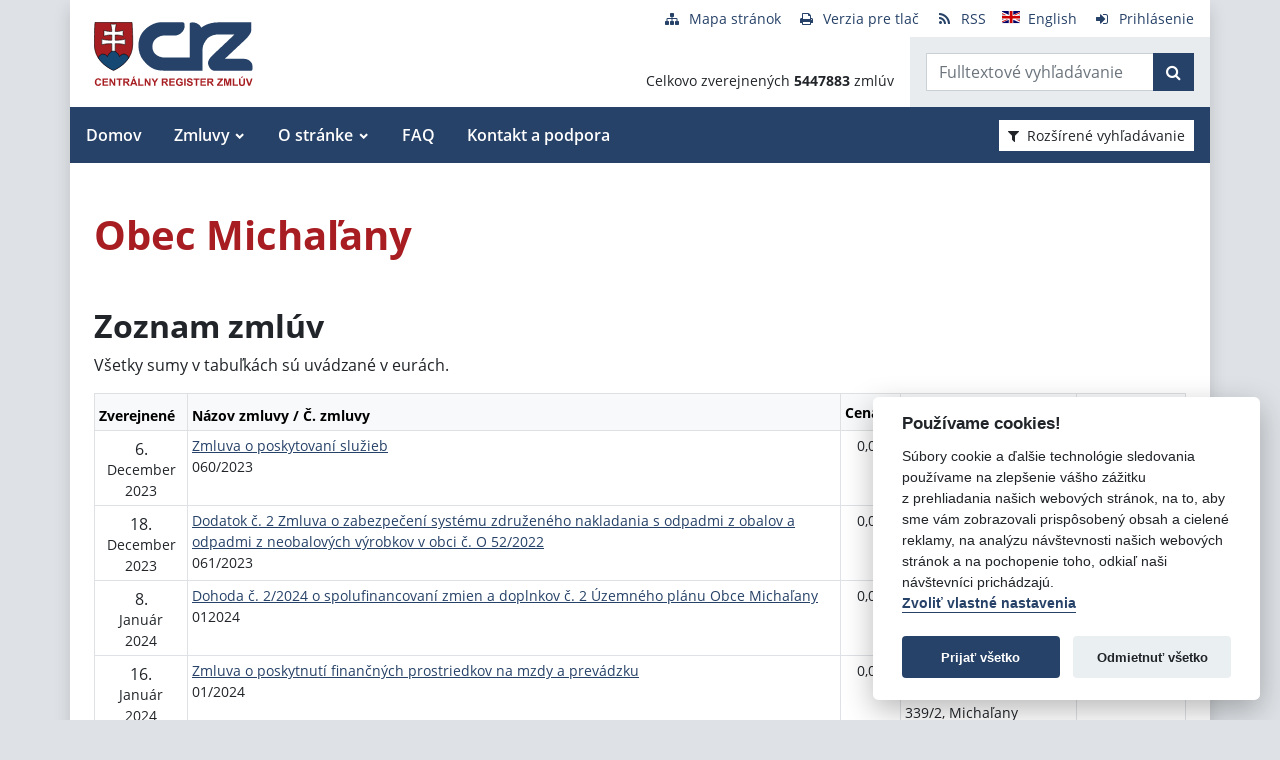

--- FILE ---
content_type: text/html; charset=UTF-8
request_url: https://crz.gov.sk/6275884-sk/obec-michalany/?&order=21&page=4
body_size: 9398
content:
<!DOCTYPE html>
<!--[if lt IE 7 ]><html class="ie ie6 no-js" lang="sk"> <![endif]-->
<!--[if IE 7 ]><html class="ie ie7 no-js" lang="sk"> <![endif]-->
<!--[if IE 8 ]><html class="ie ie8 no-js" lang="sk"> <![endif]-->
<!--[if IE 9 ]><html class="ie ie9 no-js" lang="sk"> <![endif]-->
<!--[if (gte IE 10)|!(IE)]><!--><html class="no-js" lang="sk"> <!--<![endif]-->
<head>
<meta charset="utf-8" />
<meta name="generator" content="SysCom Content Management System (www.syscom.sk)" />
<meta name="viewport" content="width=device-width, initial-scale=1, shrink-to-fit=no" />
<link href="/assets/default/css/bundle.min.css?v=1.0.2" type="text/css" rel="stylesheet" />
<link href="/include/jquery/css/jquery-ui.min.css" type="text/css" rel="stylesheet" />
<title>Obec Michaľany | Centrálny register zmlúv</title>
<style>
        main img {
            max-width: 100%;   
        }
        details {
            margin-bottom:1rem;
            border:1px solid silver;
            border-radius: .5rem;
        }
        details summary:hover {
            cursor:pointer;
            background: #e9ecef;
        }
        details summary, details>div {
            padding: 1rem;
        }
        
    .support-home {
            display: flex;
            flex-direction: row;
            flex-wrap: wrap;
            justify-content: space-between;
        }
        .support-home h2 {
            margin:0 0 1rem 0;
        }
        .support-home-item {
            box-sizing: border-box;
            width:100%;
            border: 8px solid #e9ecef;
            display: flex;
            flex-direction: column;
            justify-content: space-between;
            margin-bottom:2rem;
        }
        .support-home-item .list {
            padding: 1rem;
        }
        .support-home-item .list ul {
            line-height: 1.7;
        }
        .support-home-item .contact {
            padding: .5rem 0.25rem 0;
            background-color:#E9ECEF;
            text-align: center;
        }
        .support-notice {
            font-size:1rem;
            color:#2A2E32;
            background-color:#E9ECEF;
            padding:1rem;
            margin-top:2rem;
            border-left:5px solid #A71D22;
            box-sizing:border-box
        }
        .updated {
            background-color:#E9ECEF;
            display: flex;
            flex-direction: row;
            flex-wrap: wrap;
        }
        .updated div {
            box-sizing: border-box;
            padding:.5rem;
            width: 100%;
        }

        @media screen and (min-width: 900px) {
            .support-home-item {
                width: 49%;
            }
            .updated div {
                width:50%;
            }
        }
</style>
<script defer data-domain="crz.gov.sk" src="https://stats.vlada.gov.sk/js/script.js"></script>
<script>window.plausible = window.plausible || function() { (window.plausible.q = window.plausible.q || []).push(arguments) }</script>

<script type="text/javascript" src="/assets/default/js/bundle.js"></script>
<script type="text/javascript" src="/libs/js/jquery/jquery-3.6.1.min.js"></script>
<script type="text/javascript" src="/include/jquery/jquery-ui.js"></script>
<script type="text/javascript" src="/libs/js/cookieconsent/iframemanager.min.js"></script>
<script type="text/javascript" src="/libs/js/cookieconsent/cookieconsent.min.js"></script>
<script type="text/javascript" src="/libs/js/cookieconsent/cookieconsent-init.js"></script>
<script type="text/javascript" src="/libs/js/bootstrap-datepicker/bootstrap-datepicker.min.js"></script>
<script type="text/javascript" src="/libs/js/bootstrap-datepicker/bootstrap-datepicker.sk.min.js"></script>
<script type="text/javascript" src="/libs/js/bootstrap-datepicker/bootstrap-datepicker.en-GB.min.js"></script>
<script type="text/javascript" src="/libs/js/bootstrap-datepicker/bootstrap-datepicker-init.js"></script>
<script type="text/javascript" src="/include/ord.js"></script>
<script type="text/javascript" src="/assets/default/js/custom-scripts.js"></script>
<script type="text/javascript">
//<![CDATA[
window["_csrf_"] = "[base64]";
//]]>
</script><script type="text/javascript" src="/TSbd/080e1fa86aab20000059324f4a249abf3d684d878aaa692cca2da51c5c0ef009771e13306b6368a4?type=2"></script><script type="text/javascript" src="/libs/js/frm/date.js"></script>
</head>
<body class="is-sub artpro-2 art-6275884 lang-sk bg-gray-300">

    <div class="offcanvas offcanvas-start" tabindex="-1" id="offcanvas" aria-labelledby="offcanvasLabel">
        <div class="offcanvas-header border-bottom">
    
            <a href="/" class="offcanvas__branding" id="offcanvasLabel">
                <img src="/assets/default/img/logo.svg" width="100" height="40" alt="Centrálny register zmlúv">
            </a>
    
            <button class="btn btn-outline-primary offcanvas__close" type="button"
                aria-label="Skryť menu" aria-controls="offcanvas" aria-expanded="true" data-bs-dismiss="offcanvas">
                <i class="fa fa-times" aria-hidden="true"></i>
                <span class="visually-hidden">Zavrieť</span>
            </button>
        </div>
        <div class="offcanvas-body">
            <ul class="offnav"><li class="offnav__item"><a href="/domov-presmerovanie/" class="offnav__link -level-1">Domov</a></li><li class="offnav__item -has-sub"><a href="#offMnuItem-c-1_2" class="offnav__link collapsed -level-1" role="button" id="offMnuItem-2" data-bs-toggle="collapse" aria-expanded="false" aria-controls="offMnuItem-c-1_2">Zmluvy</a><div class="collapse" id="offMnuItem-c-1_2" aria-labelledby="offMnuItem-1_2"><ul class="offnav__sub"><li class=""><a href="/zmluvy/" class="-level-2">Zmluvy</a></li><li class=""><a href="/doplnene-zmluvy/" class="-level-2">Doplnené zmluvy</a></li><li class=""><a href="/zrusene-zmluvy/" class="-level-2">Zrušené zmluvy</a></li><li class=""><a href="/najsledovanejsie-zmluvy/" class="-level-2">Najsledovanejšie zmluvy</a></li><li class=""><a href="/zmluvy-do-31122010/" class="-level-2">Zmluvy do 31.12.2010</a></li></ul></div></li><li class="offnav__item -has-sub"><a href="#offMnuItem-c-1_3" class="offnav__link collapsed -level-1" role="button" id="offMnuItem-3" data-bs-toggle="collapse" aria-expanded="false" aria-controls="offMnuItem-c-1_3">O stránke</a><div class="collapse" id="offMnuItem-c-1_3" aria-labelledby="offMnuItem-1_3"><ul class="offnav__sub"><li class=""><a href="/o-stranke/" class="-level-2">O stránke</a></li><li class=""><a href="/legislativny-ramec/" class="-level-2">Legislatívny rámec</a></li><li class=""><a href="/prevadzkovatel/" class="-level-2">Prevádzkovateľ</a></li><li class=""><a href="/technicka-podpora/" class="-level-2">Technická podpora</a></li><li class=""><a href="/stahovanie-udajov-z-crz/" class="-level-2">Sťahovanie údajov z CRZ</a></li></ul></div></li><li class="offnav__item"><a href="/casto-kladene-otazky/" class="offnav__link -level-1">FAQ</a></li><li class="offnav__item"><a href="/kontakt-a-podpora/" class="offnav__link -level-1">Kontakt a podpora</a></li></ul>

            <div class="mt-auto pt-3 border-top">
                <ul class="toolnav list-unstyled d-flex mb-md-2">
                    <li class="text-center">
                        <a href="/mapa-stranky/">
                            <i class="fa fa-fw fa fa-sitemap me-2" aria-hidden="true"></i><span>Mapa stránok</span>
                        </a>
                    </li>
                    <li class="text-center">
                        <a href="?pg=3">
                            <i class="fa fa-fw fa fa-print me-2" aria-hidden="true"></i><span>Verzia pre tlač</span>
                        </a>
                    </li>
                    <li class="text-center">
                        <a href="/data/static/rss.xml" aria-label="RSS odber">
                            <i class="fa fa-fw fa fa-rss me-2" aria-hidden="true"></i><span>RSS</span>
                        </a>
                    </li>
                    <li class="text-center">
                        <a href="/central-register-of-contracts/" hreflang="en" lang="en">
                            <i class="fa fa-fw  me-2" aria-hidden="true"><img src="/assets/default/img/flags/en.svg" alt=""></i><span>English</span>
                        </a>
                    </li>
                    <li class="text-center">
                        <a href="/swa" aria-label="Prihlásenie">
                            <i class="fa fa-fw fa fa-sign-in me-2" aria-hidden="true"></i><span>Prihlásenie</span>
                        </a>
                    </li>
                </ul>
            </div>
        </div>
    </div><!-- // .offcanvas -->

    <div id="wrap" class="container px-0 shadow bg-white">

        <header id="header" class="header">
        
            <nav class="navbar navbar-expand-lg">
                <div class="d-flex align-items-center navbar-main">
                    <a class="navbar-brand me-auto" href="/">
                        <div class="holder">
                        <img src="/assets/default/img/logo.svg" width="100" height="40" alt="Centrálny register zmlúv">
                        </div>
                    </a>

                    <button aria-label="Prepnúť Fulltextové vyhľadávanie" title="Fulltextové vyhľadávanie" class="btn btn-lighta d-lg-none ms-auto me-2" type="button" data-bs-toggle="collapse" data-bs-target="#fTextSearch" aria-expanded="false" aria-controls="fTextSearch">
                        <i class="fa fa-search" aria-hidden="true"></i>
                    </button>
                    
                    <button aria-label="Prepnúť Rozšírené vyhľadávanie" title="Rozšírené vyhľadávanie" class="btn btn-lighta d-lg-none me-2" type="button" data-bs-toggle="collapse" data-bs-target="#collapseFilter" aria-expanded="false" aria-controls="collapseFilter">
                        <i class="fa fa-filter" aria-hidden="true"></i>
                    </button>
                    
                    <button id="toggleNav" class="btn btn-lighta hamburger d-lg-none collapsed me-3" type="button"
                        aria-label="Zobraziť navigáciu" data-bs-toggle="offcanvas" data-bs-target="#offcanvas" aria-controls="offcanvas">
                        <svg height="32px" id="Layer_1" style="enable-background:new 0 0 32 32;" version="1.1" viewBox="0 0 32 32" width="32px" xml:space="preserve" xmlns="http://www.w3.org/2000/svg" xmlns:xlink="http://www.w3.org/1999/xlink"><path d="M4,10h24c1.104,0,2-0.896,2-2s-0.896-2-2-2H4C2.896,6,2,6.896,2,8S2.896,10,4,10z M28,14H4c-1.104,0-2,0.896-2,2  s0.896,2,2,2h24c1.104,0,2-0.896,2-2S29.104,14,28,14z M28,22H4c-1.104,0-2,0.896-2,2s0.896,2,2,2h24c1.104,0,2-0.896,2-2  S29.104,22,28,22z"/></svg>
                    </button>
                </div>


                <div class="collapse position-relative fulltext-search-collapse header__tr pt-lg-2" id="fTextSearch">
                    <div class="d-none d-lg-block pe-3">
                        <ul class="toolnav list-unstyled d-flex mb-md-2">
                            <li class="text-center">
                                <a href="/mapa-stranky/">
                                    <i class="fa fa-fw fa fa-sitemap me-2" aria-hidden="true"></i><span>Mapa stránok</span>
                                </a>
                            </li>
                            <li class="text-center">
                                <a href="?pg=3">
                                    <i class="fa fa-fw fa fa-print me-2" aria-hidden="true"></i><span>Verzia pre tlač</span>
                                </a>
                            </li>
                            <li class="text-center">
                                <a href="/data/static/rss.xml" aria-label="RSS odber">
                                    <i class="fa fa-fw fa fa-rss me-2" aria-hidden="true"></i><span>RSS</span>
                                </a>
                            </li>
                            <li class="text-center">
                                <a href="/central-register-of-contracts/" hreflang="en" lang="en">
                                    <i class="fa fa-fw  me-2" aria-hidden="true"><img src="/assets/default/img/flags/en.svg" alt=""></i><span>English</span>
                                </a>
                            </li>
                            <li class="text-center">
                                <a href="/swa" aria-label="Prihlásenie">
                                    <i class="fa fa-fw fa fa-sign-in me-2" aria-hidden="true"></i><span>Prihlásenie</span>
                                </a>
                            </li>
                        </ul>
                    </div>
                    <div class="row g-0">
                        <div class="col col-lg-auto d-flex align-items-end text-right justify-content-end p-3 header__count">
                            <div>Celkovo zverejnených <strong>5447883</strong> zmlúv</div>
                        </div>
                        <div class="col-sm-auto bg-gray-200 py-3 header__col--ftext px-3">
                            <form class="form-inline input-group form-fulltext" action="/2171273-sk/centralny-register-zmluv/" method="post">
                                <div class="input-group">
                                    <input class="form-control" type="text" value="" name="search" id="search-input" placeholder="Fulltextové vyhľadávanie" aria-label="Zadajte hľadaný výraz">
                                    <div class="input-group-append">
                                        <button class="btn btn-primary" type="submit" name="fulltext_search" aria-label="Začať hľadať"><i class="fa fa-search" aria-hidden="true"></i></button>
                                    </div>
                                </div>
                            </form>
                            
                        </div>
                    </div>
                </div>
                
                <div class="d-none d-lg-block multi-collapse navbar-collapse w-100" id="topNav">
                    <ul class="navbar-nav mr-auto mt-2 mt-lg-0"><li class="nav-item"><a href="/domov-presmerovanie/" class="nav-link">Domov</a></li><li class="nav-item dropdown"><a href="#" class="nav-link">Zmluvy</a><ul class="dropdown-menu"><li class=""><a href="/zmluvy/" class="nav-link">Zmluvy</a></li><li class=""><a href="/doplnene-zmluvy/" class="nav-link">Doplnené zmluvy</a></li><li class=""><a href="/zrusene-zmluvy/" class="nav-link">Zrušené zmluvy</a></li><li class=""><a href="/najsledovanejsie-zmluvy/" class="nav-link">Najsledovanejšie zmluvy</a></li><li class=""><a href="/zmluvy-do-31122010/" class="nav-link">Zmluvy do 31.12.2010</a></li></ul></li><li class="nav-item dropdown"><a href="#" class="nav-link">O stránke</a><ul class="dropdown-menu"><li class=""><a href="/o-stranke/" class="nav-link">O stránke</a></li><li class=""><a href="/legislativny-ramec/" class="nav-link">Legislatívny rámec</a></li><li class=""><a href="/prevadzkovatel/" class="nav-link">Prevádzkovateľ</a></li><li class=""><a href="/technicka-podpora/" class="nav-link">Technická podpora</a></li><li class=""><a href="/stahovanie-udajov-z-crz/" class="nav-link">Sťahovanie údajov z CRZ</a></li></ul></li><li class="nav-item"><a href="/casto-kladene-otazky/" class="nav-link">FAQ</a></li><li class="nav-item"><a href="/kontakt-a-podpora/" class="nav-link">Kontakt a podpora</a></li></ul>
                    <button class="d-none d-lg-inline-block btn btn-toggle-search btn-sm btn-white-red collapsed ms-auto me-3" type="button" data-bs-toggle="collapse" data-bs-target="#collapseFilter" aria-expanded="false" aria-controls="collapseFilter">
                        <i class="fa fa-filter me-2" aria-hidden="true"></i>Rozšírené vyhľadávanie
                    </button>
                </div>

            </nav>

        </header>


        <div id="collapseFilter" class="collapse search-collapse">
            <div class="px-3 px-md-4 pt-4 pb-2 hide-frmbutbg border-bottom bg-light hide-frmbutbg">
                <form id="frm_filter_3" action="/2171273-sk/centralny-register-zmluv/" method="get" class="sc_frm form-horizontal sc_frm_basic" data-bsc="12" data-bsc-label="3" data-bsc-control="9"><div class="row js-autocomplete-off">
    <div class="col-lg-6 col--1">
        <div class="row mb-3">
            <div class="col-sm-4 control-label">
                <label for="frm_filter_3_art_zs2">Dodávateľ:</label>
            </div>
            <div class="col-sm-8">
                <input class="form-control fld width1" type="text" name="art_zs2" value="" maxlength="255" id="frm_filter_3_art_zs2" />
            </div>
        </div>
        <div class="row mb-3">
            <div class="col-sm-4 control-label">
                <label for="frm_filter_3_art_predmet">Názov zmluvy:</label>
            </div>
            <div class="col-sm-8">
                <input class="form-control fld width1" type="text" name="art_predmet" value="" maxlength="255" id="frm_filter_3_art_predmet" />
            </div>
        </div>
        <div class="row mb-3">
            <div class="col-sm-4 control-label">
                <label for="frm_filter_3_art_ico">IČO dodávateľa:</label>
            </div>
            <div class="col-sm-8">
                <input class="form-control fld width4" type="text" name="art_ico" value="" maxlength="8" id="frm_filter_3_art_ico" />
            </div>
        </div>
        <div class="row mb-3">
            <div class="col-sm-4 control-label">
                <label for="frm_filter_3_art_suma_spolu_od">Cena v € s DPH:</label>
            </div>
            <div class="col-sm-8">
                <div class="row">
                    <div class="col">
                        <div class="input-group flex-nowrap">
                            <label for="frm_filter_3_art_suma_spolu_od" class="input-group-text">od</label>
                            <input class="form-control fld width5" type="text" name="art_suma_spolu_od" value="" maxlength="15" id="frm_filter_3_art_suma_spolu_od" />
                        </div>
                    </div>
                    <div class="col">
                        <div class="input-group flex-nowrap">
                            <label for="frm_filter_3_art_suma_spolu_do" class="input-group-text">do</label>
                            <input class="form-control fld width5" type="text" name="art_suma_spolu_do" value="" maxlength="15" id="frm_filter_3_art_suma_spolu_do" />
                        </div>
                    </div>
                </div>
            </div>
        </div>
        <div class="row mb-3">
            <div class="col-sm-4 control-label">
                <label for="frm_filter_3_art_datum_zverejnene_od">Zverejnené:</label>
            </div>
            <div class="col-sm-8">
                <div class="row input-daterange">
                    <div class="col">
                        <div class="input-group flex-nowrap">
                            <label for="frm_filter_3_art_datum_zverejnene_od" class="input-group-text" aria-label="od"><i class="fa fa-calendar" aria-hidden="true"></i></label>
                            <input class="form-control fld width5 scd_date" type="text" name="art_datum_zverejnene_od" value="" maxlength="15" id="frm_filter_3_art_datum_zverejnene_od" />
                        </div>
                    </div>
                    <div class="col">
                        <div class="input-group flex-nowrap">
                            <label for="frm_filter_3_art_datum_zverejnene_do" class="input-group-text" aria-label="do"><i class="fa fa-calendar" aria-hidden="true"></i></label>
                            <input class="form-control fld width5 scd_date" type="text" name="art_datum_zverejnene_do" value="" maxlength="15" id="frm_filter_3_art_datum_zverejnene_do" />
                        </div>
                    </div>
                </div>
            </div>
        </div>
    </div>
    <div class="col-lg-6 col--2">
        <div class="row mb-3">
            <div class="col-sm-4 control-label">
                <label for="frm_filter_3_art_rezort">Rezort:</label>
            </div>
            <div class="col-sm-8">
                <select id="frm_filter_3_art_rezort" class="form-control fld width1" name="art_rezort"><option value="0" selected="selected"> </option><option value="118974">agrokomplex NÁRODNÉ VÝSTAVISKO, štátny podnik</option><option value="127698">Akadémia umení v Banskej Bystrici</option><option value="119593">Audiovizuálny fond</option><option value="121236">Ekonomická univerzita v Bratislave</option><option value="1552144">Elektronický kontraktačný systém</option><option value="3065787">Fond na podporu kultúry národnostných menšín</option><option value="2249797">Fond na podporu umenia</option><option value="779485">Fond na podporu vzdelávania</option><option value="408599">Fond národného majetku SR</option><option value="748131">Fond výtvarných umení</option><option value="356772">Generálna prokuratúra Slovenskej republiky </option><option value="131444">Hudobný fond</option><option value="7524853">Jadrová energetická spoločnosť Slovenska</option><option value="5870791">Kancelária Najvyššieho správneho súdu Slovenskej republiky</option><option value="2782449">Kancelária Najvyššieho súdu Slovenskej republiky</option><option value="356965">Kancelária Národnej rady Slovenskej republiky</option><option value="381892">Kancelária prezidenta Slovenskej republiky</option><option value="659697">Kancelária Rady pre rozpočtovú zodpovednosť</option><option value="2263690">Kancelária Súdnej rady SR</option><option value="390844">Kancelária Ústavného súdu Slovenskej republiky</option><option value="473568">Kancelária verejného ochrancu práv</option><option value="119840">Katolícka univerzita v Ružomberku</option><option value="1476896">Literárny fond</option><option value="773800">Matica slovenská</option><option value="406837">MH Teplárenský holding, a.s.</option><option value="8898224">Ministerstvo cestovného ruchu a športu SR</option><option value="114573">Ministerstvo dopravy a výstavby SR</option><option value="114725">Ministerstvo financií SR</option><option value="114499">Ministerstvo hospodárstva SR </option><option value="2473554">Ministerstvo investícií, regionálneho rozvoja a informatizácie</option><option value="114692">Ministerstvo kultúry SR</option><option value="114495">Ministerstvo obrany SR</option><option value="114727">Ministerstvo pôdohospodárstva a rozvoja vidieka SR</option><option value="114533">Ministerstvo práce, sociálnych vecí a rodiny SR</option><option value="114497">Ministerstvo školstva, výskumu, vývoja a mládeže Slovenskej republiky</option><option value="114565">Ministerstvo spravodlivosti SR</option><option value="114723">Ministerstvo vnútra SR</option><option value="114654">Ministerstvo zahraničných vecí SR</option><option value="114571">Ministerstvo zdravotníctva SR</option><option value="114535">Ministerstvo životného prostredia SR</option><option value="356929">Najvyšší kontrolný úrad Slovenskej republiky</option><option value="358680">Najvyšší súd SR</option><option value="114652">Národný bezpečnostný úrad</option><option value="518667">Národný inšpektorát práce</option><option value="1455994">Ostatné</option><option value="316407">Pôžičkový fond pre začínajúcich pedagógov</option><option value="119589">Prešovská univerzita v Prešove</option><option value="114490">Protimonopolný úrad SR</option><option value="779519">Rada pre vysielanie a retransmisiu</option><option value="402088">Recyklačný fond v likvidácii</option><option value="114752">Rozhlas a televizia Slovenska</option><option value="363849">Slovenská akadémia vied</option><option value="358672">Slovenská elektrizačná prenosová sústava, a.s. </option><option value="4055741">Slovenská informačná služba</option><option value="2572185">Slovenská obchodná a priemyselná komora</option><option value="115447">Slovenská poľnohospodárska univerzita v Nitre</option><option value="119006">Slovenská technická univerzita v Bratislave</option><option value="526459">Slovenské národné stredisko pre ľudské práva</option><option value="358675">Slovenský pozemkový fond</option><option value="114493">Sociálna poisťovňa</option><option value="114690">Správa štátnych hmotných rezerv SR</option><option value="114733">Štatistický úrad SR</option><option value="307882">Študentský pôžičkový fond</option><option value="6215909">Subjekty verejnej správy</option><option value="117199">Technická univerzita v Košiciach</option><option value="117205">Technická univerzita vo Zvolene</option><option value="117113">Tlačová agentúra Slovenskej republiky</option><option value="118692">Trenčianska univerzita Alexandra Dubčeka v Trenčíne</option><option value="117729">Trnavská univerzita so sídlom v Trnave</option><option value="116991">Univerzita J. Selyeho v Komárne</option><option value="116293">Univerzita Komenského v Bratislave</option><option value="115013">Univerzita Konštantína Filozofa v Nitre</option><option value="119217">Univerzita Mateja Bela v Banskej Bystrici</option><option value="116277">Univerzita Pavla Jozefa Šafárika v Košiciach </option><option value="115434">Univerzita sv. Cyrila a Metoda v Trnave</option><option value="117166">Univerzita veterinárskeho lekárstva a farmácie v Košiciach</option><option value="114731">Úrad geodézie, kartografie a katastra SR</option><option value="114501">Úrad jadrového dozoru SR</option><option value="2862619">Úrad komisára pre deti</option><option value="3956955">Úrad komisára pre osoby so zdravotným postihnutím</option><option value="561884">Úrad na ochranu osobných údajov Slovenskej republiky</option><option value="5742083">Úrad na ochranu oznamovateľov protispoločenskej činnosti</option><option value="10269138">Úrad podpredsedu vlády SR vlády pre Plán obnovy a znalostnú ekonomiku</option><option value="6706801">Úrad podpredsedu vlády, ktorý neriadi ministerstvo</option><option value="115005">Úrad pre dohľad nad výkonom auditu</option><option value="360085">Úrad pre dohľad nad zdravotnou starostlivosťou</option><option value="114735">Úrad pre normalizáciu, metrológiu a skúšobníctvo SR</option><option value="356704">Úrad pre reguláciu sieťových odvetví</option><option value="114729">Úrad pre verejné obstarávanie</option><option value="114489">Úrad priemyselného vlastníctva SR</option><option value="114688">Úrad vlády SR</option><option value="3805640">Ústav pamäti národa</option><option value="3953379">Ústredie ekumenickej pastoračnej služby v OS SR a OZ SR</option><option value="114503">Všeobecná zdravotná poisťovňa a.s.</option><option value="131437">Vysoká škola múzických umení</option><option value="117084">Vysoká škola výtvarných umení v Bratislave</option><option value="115836">Žilinská univerzita v Žiline</option></select>
            </div>
        </div>
        <div class="row mb-3">
            <div class="col-sm-4 control-label">
                <label for="frm_filter_3_art_zs1">Objednávateľ:</label>
            </div>
            <div class="col-sm-8">
                <input class="form-control fld width1" type="text" name="art_zs1" value="" maxlength="255" id="frm_filter_3_art_zs1" />
            </div>
        </div>
        <div class="row mb-3">
            <div class="col-sm-4 control-label">
                <label for="frm_filter_3_nazov">Číslo zmluvy:</label>
            </div>
            <div class="col-sm-8">
                <input class="form-control fld width4" type="text" name="nazov" value="" maxlength="255" id="frm_filter_3_nazov" />
            </div>
        </div>
        <div class="row mb-3">
            <div class="col-sm-4 control-label">
                <label for="frm_filter_3_art_ico1">IČO objednávateľa:</label>
            </div>
            <div class="col-sm-8">
                <input class="form-control fld width4" type="text" name="art_ico1" value="" maxlength="255" id="frm_filter_3_art_ico1" />
            </div>
        </div>
        <div class="form-group text-end">
            <button type="submit" name="odoslat" class="btn btn-primary">Vyhľadať</button>
        </div>
    </div>
</div><input id="frm_filter_3_ID" type="hidden" name="ID" value="2171273" /><div class="row form-group frmbutbg"><div class="col-sm-12"><button id="frm_filter_3_odoslat" class="btn btn-custom button0" type="submit" name="odoslat" value="Vyhľadať"  >Vyhľadať</button></div></div><input id="frm_filter_3_frm_id_frm_filter_3" type="hidden" name="frm_id_frm_filter_3" value="6975e3525c858" /></form>
            </div>
        </div>


        <main id="page" class="py-4 py-lg-5 px-3 px-lg-4">
            <header class="page__heading">
    <h1 class="page__title">Obec Michaľany</h1>
</header>

<h2>Zoznam zmlúv</h2>

<p>Všetky sumy v tabuľkách sú uvádzané v eurách.</p>
<div class="table-responsive">
    <table class="table table-bordered table-sm fs-7 table_list">
        <thead class="table-light">
            <tr>
                <th class="cell1">
                    <div class="d-flex align-items-center sort">
                        <span class="me-2">Zverejnené</span>
                        <!--<div class="table__sort d-flex flex-column ms-auto">-->
                        <!--    <a href="?order=31" class="sort-up table__sort--up" title="Zoradiť zoznam vzostupne"><i class="fa fa-angle-up" aria-hidden="true"></i></a>-->
                        <!--    <a href="?order=32" class="sort-down table__sort--down" title="Zoradiť zoznam zostupne"><i class="fa fa-angle-down" aria-hidden="true"></i></a>-->
                        <!--</div>-->
                    </div>
                </th>
                <th class="cell2">
                    <div class="d-flex align-items-center sort">
                        <span class="me-2">Názov zmluvy / Č. zmluvy</span>
                        <!--<div class="table__sort d-flex flex-column ms-auto">-->
                        <!--    <a href="?order=13" class="sort-up table__sort--up" title="Zoradiť zoznam vzostupne"><i class="fa fa-angle-up" aria-hidden="true"></i></a>-->
                        <!--    <a href="?order=14" class="sort-down table__sort--down" title="Zoradiť zoznam zostupne"><i class="fa fa-angle-down" aria-hidden="true"></i></a>-->
                        <!--</div>-->
                    </div>
                </th>
                <th class="cell3">
                    <div class="d-flex align-items-center sort">
                        <span class="me-2">Cena</span>
                        <div class="table__sort d-flex flex-column ms-auto">
                            <a href="?order=21" class="sort-up table__sort--up" title="Zoradiť zoznam vzostupne"><i class="fa fa-angle-up" aria-hidden="true"></i></a>
                            <a href="?order=22" class="sort-down table__sort--down" title="Zoradiť zoznam zostupne"><i class="fa fa-angle-down" aria-hidden="true"></i></a>
                        </div>
                    </div>
                </th>
                <th class="cell4">
                    <div class="d-flex align-items-center sort">
                        <span class="me-2">Dodávateľ</span>
                        <!--<div class="table__sort d-flex flex-column ms-auto">-->
                        <!--    <a href="?order=11" class="sort-up table__sort--up" title="Zoradiť zoznam vzostupne"><i class="fa fa-angle-up" aria-hidden="true"></i></a>-->
                        <!--    <a href="?order=12" class="sort-down table__sort--down" title="Zoradiť zoznam zostupne"><i class="fa fa-angle-down" aria-hidden="true"></i></a>-->
                        <!--</div>-->
                    </div>
                </th>
                <th class="cell5">
                    <div class="d-flex align-items-center sort">
                        <span class="me-2">Objednávateľ</span>
                        <!--<div class="table__sort d-flex flex-column ms-auto">-->
                        <!--    <a href="?order=9" class="sort-up table__sort--up" title="Zoradiť zoznam vzostupne"><i class="fa fa-angle-up" aria-hidden="true"></i></a>-->
                        <!--    <a href="?order=10" class="sort-down table__sort--down" title="Zoradiť zoznam zostupne"><i class="fa fa-angle-down" aria-hidden="true"></i></a>-->
                        <!--</div>-->
                    </div>
                </th>
            </tr>
        </thead>
        <tbody>
<tr>
    <td class="cell1">
        <div class="text-center">
            <span class="d-block fs-6 lh-sm mt-1">6.</span>
            <span class="d-block">December</span>
            <span class="d-block">2023</span>
        </div>
    </td>
    <td class="cell2"><a href="/zmluva/8671932/">Zmluva o poskytovaní služieb</a><br /><span>060/2023</span><br /></td>
    <td class="cell3 text-nowrap text-end">0,00&nbsp;&euro;</td>
    <td class="cell4">AS EKO s.r.o.</td>
    <td class="cell5">Obec Michaľany</td>
</tr><tr>
    <td class="cell1">
        <div class="text-center">
            <span class="d-block fs-6 lh-sm mt-1">18.</span>
            <span class="d-block">December</span>
            <span class="d-block">2023</span>
        </div>
    </td>
    <td class="cell2"><a href="/zmluva/8726030/">Dodatok č. 2 Zmluva o zabezpečení systému združeného nakladania s odpadmi z obalov a odpadmi z neobalových výrobkov v obci č. O 52/2022</a><br /><span>061/2023</span><br /></td>
    <td class="cell3 text-nowrap text-end">0,00&nbsp;&euro;</td>
    <td class="cell4">1. východoslovenská OZV, s.r.o.</td>
    <td class="cell5">Obec Michaľany</td>
</tr><tr>
    <td class="cell1">
        <div class="text-center">
            <span class="d-block fs-6 lh-sm mt-1">8.</span>
            <span class="d-block">Január</span>
            <span class="d-block">2024</span>
        </div>
    </td>
    <td class="cell2"><a href="/zmluva/8794372/">Dohoda č. 2/2024 o spolufinancovaní zmien a doplnkov č. 2 Územného plánu Obce Michaľany</a><br /><span>012024</span><br /></td>
    <td class="cell3 text-nowrap text-end">0,00&nbsp;&euro;</td>
    <td class="cell4">Marek Gašpar - MG</td>
    <td class="cell5">Obec Michaľany</td>
</tr><tr>
    <td class="cell1">
        <div class="text-center">
            <span class="d-block fs-6 lh-sm mt-1">16.</span>
            <span class="d-block">Január</span>
            <span class="d-block">2024</span>
        </div>
    </td>
    <td class="cell2"><a href="/zmluva/8823454/">Zmluva o poskytnutí finančných prostriedkov na mzdy a prevádzku</a><br /><span>01/2024</span><br /></td>
    <td class="cell3 text-nowrap text-end">0,00&nbsp;&euro;</td>
    <td class="cell4">Súkromná základná umelecká škola, Školská 339/2, Michaľany</td>
    <td class="cell5">Obec Michaľany</td>
</tr><tr>
    <td class="cell1">
        <div class="text-center">
            <span class="d-block fs-6 lh-sm mt-1">24.</span>
            <span class="d-block">Január</span>
            <span class="d-block">2024</span>
        </div>
    </td>
    <td class="cell2"><a href="/zmluva/8855196/">Zmluva o poskytnutí nenávratného finančného príspevku</a><br /><span>04/2024</span><br /></td>
    <td class="cell3 text-nowrap text-end">0,00&nbsp;&euro;</td>
    <td class="cell4">Úrad vlády Slovenskej republiky</td>
    <td class="cell5">Obec Michaľany</td>
</tr><tr>
    <td class="cell1">
        <div class="text-center">
            <span class="d-block fs-6 lh-sm mt-1">2.</span>
            <span class="d-block">Február</span>
            <span class="d-block">2024</span>
        </div>
    </td>
    <td class="cell2"><a href="/zmluva/8896178/">Zmluva o poskytnutí finančných prostriedkov na záujmové vzdelávanie detí</a><br /><span>05/2024</span><br /></td>
    <td class="cell3 text-nowrap text-end">0,00&nbsp;&euro;</td>
    <td class="cell4">Mesto Trebišov</td>
    <td class="cell5">Obec Michaľany</td>
</tr><tr>
    <td class="cell1">
        <div class="text-center">
            <span class="d-block fs-6 lh-sm mt-1">19.</span>
            <span class="d-block">Február</span>
            <span class="d-block">2024</span>
        </div>
    </td>
    <td class="cell2"><a href="/zmluva/8950359/">Zmluva o poskytnutí finančných prostriedkov na záujmové vzdelávanie detí</a><br /><span>06/2024</span><br /></td>
    <td class="cell3 text-nowrap text-end">0,00&nbsp;&euro;</td>
    <td class="cell4">Mesto Vranov nad Topľou</td>
    <td class="cell5">Obec Michaľany</td>
</tr><tr>
    <td class="cell1">
        <div class="text-center">
            <span class="d-block fs-6 lh-sm mt-1">26.</span>
            <span class="d-block">Február</span>
            <span class="d-block">2024</span>
        </div>
    </td>
    <td class="cell2"><a href="/zmluva/8972522/">Zmluva o poskytnutí finančných prostriedkov na záujmové vzdelávanie detí</a><br /><span>07/2024</span><br /></td>
    <td class="cell3 text-nowrap text-end">0,00&nbsp;&euro;</td>
    <td class="cell4">Mesto Košice</td>
    <td class="cell5">Obec Michaľany</td>
</tr><tr>
    <td class="cell1">
        <div class="text-center">
            <span class="d-block fs-6 lh-sm mt-1">11.</span>
            <span class="d-block">Marec</span>
            <span class="d-block">2024</span>
        </div>
    </td>
    <td class="cell2"><a href="/zmluva/9022319/">Dodatok č. 1 k Zmluve č. 230120 08U2 o poskytnutí podpory z environmentálneho fondu formou dotácie</a><br /><span>08/2024</span><br /></td>
    <td class="cell3 text-nowrap text-end">0,00&nbsp;&euro;</td>
    <td class="cell4">Environmentálny fond</td>
    <td class="cell5">Obec Michaľany</td>
</tr><tr>
    <td class="cell1">
        <div class="text-center">
            <span class="d-block fs-6 lh-sm mt-1">15.</span>
            <span class="d-block">Marec</span>
            <span class="d-block">2024</span>
        </div>
    </td>
    <td class="cell2"><a href="/zmluva/9046349/">Dodatok č. 4 Zmluvy o dielo č. 1/2020 o odbornej pomoci pre výkon správy majetku verejnej kanalizácie a čistiarne odpadových vôd</a><br /><span>011/2024</span><br /></td>
    <td class="cell3 text-nowrap text-end">0,00&nbsp;&euro;</td>
    <td class="cell4">EKOSERVIS SLOVENSKO s.r.o.</td>
    <td class="cell5">Obec Michaľany</td>
</tr><tr>
    <td class="cell1">
        <div class="text-center">
            <span class="d-block fs-6 lh-sm mt-1">15.</span>
            <span class="d-block">Marec</span>
            <span class="d-block">2024</span>
        </div>
    </td>
    <td class="cell2"><a href="/zmluva/9046351/">Dodatok k zmluve o združenej dodávke elektriny</a><br /><span>010/2024</span><br /></td>
    <td class="cell3 text-nowrap text-end">0,00&nbsp;&euro;</td>
    <td class="cell4">Východoslovenská energetika a.s.</td>
    <td class="cell5">Obec Michaľany</td>
</tr><tr>
    <td class="cell1">
        <div class="text-center">
            <span class="d-block fs-6 lh-sm mt-1">3.</span>
            <span class="d-block">Apríl</span>
            <span class="d-block">2024</span>
        </div>
    </td>
    <td class="cell2"><a href="/zmluva/9121035/">Dohoda číslo 24/45//054/32 o zabezpečení podmienok vykonávania aktivačnej činnosti formou menších obecných služieb pre obec a o poskytnutí príspevku na aktivačnú činnosť formou menších obecných služieb obci</a><br /><span>015/2024</span><br /></td>
    <td class="cell3 text-nowrap text-end">0,00&nbsp;&euro;</td>
    <td class="cell4">Ústredie práce, sociálnych vecí a rodiny</td>
    <td class="cell5">Obec Michaľany</td>
</tr><tr>
    <td class="cell1">
        <div class="text-center">
            <span class="d-block fs-6 lh-sm mt-1">4.</span>
            <span class="d-block">Apríl</span>
            <span class="d-block">2024</span>
        </div>
    </td>
    <td class="cell2"><a href="/zmluva/9128567/">Poistná zmluva - Úrazové poistenie uchádzačov o zamestnanie počas projektu</a><br /><span>016/2024</span><br /></td>
    <td class="cell3 text-nowrap text-end">0,00&nbsp;&euro;</td>
    <td class="cell4">KOMUNÁLNA poisťovňa, a.s. Vienna Insurance Group</td>
    <td class="cell5">Obec Michaľany</td>
</tr><tr>
    <td class="cell1">
        <div class="text-center">
            <span class="d-block fs-6 lh-sm mt-1">6.</span>
            <span class="d-block">Máj</span>
            <span class="d-block">2024</span>
        </div>
    </td>
    <td class="cell2"><a href="/zmluva/9243842/">Dodatok č. 007 k Zmluve o dodávke plynu</a><br /><span>018/2024</span><br /></td>
    <td class="cell3 text-nowrap text-end">0,00&nbsp;&euro;</td>
    <td class="cell4">Slovenský plynárenský priemysel, a.s.</td>
    <td class="cell5">Obec Michaľany</td>
</tr><tr>
    <td class="cell1">
        <div class="text-center">
            <span class="d-block fs-6 lh-sm mt-1">24.</span>
            <span class="d-block">Máj</span>
            <span class="d-block">2024</span>
        </div>
    </td>
    <td class="cell2"><a href="/zmluva/9312753/">Dodatok č. 2 k Zmluve č. 230120 08U02 o poskytnutí podpory z environmentálneho fondu formou dotácie</a><br /><span>020/2024</span><br /></td>
    <td class="cell3 text-nowrap text-end">0,00&nbsp;&euro;</td>
    <td class="cell4">Environmentálny fond</td>
    <td class="cell5">Obec Michaľany</td>
</tr><tr>
    <td class="cell1">
        <div class="text-center">
            <span class="d-block fs-6 lh-sm mt-1">11.</span>
            <span class="d-block">Jún</span>
            <span class="d-block">2024</span>
        </div>
    </td>
    <td class="cell2"><a href="/zmluva/9378497/">Zmluva o dielo</a><br /><span>21/2024</span><br /></td>
    <td class="cell3 text-nowrap text-end">0,00&nbsp;&euro;</td>
    <td class="cell4">TVORÍME, s.r.o., r.s.p.</td>
    <td class="cell5">Obec Michaľany</td>
</tr><tr>
    <td class="cell1">
        <div class="text-center">
            <span class="d-block fs-6 lh-sm mt-1">25.</span>
            <span class="d-block">Jún</span>
            <span class="d-block">2024</span>
        </div>
    </td>
    <td class="cell2"><a href="/zmluva/9436839/">Rámcová zmluva na odchyt a umietnenie psov do karanténnej stanice</a><br /><span>023/2024</span><br /></td>
    <td class="cell3 text-nowrap text-end">0,00&nbsp;&euro;</td>
    <td class="cell4">Pomoc psíkom na východnom Slovensku</td>
    <td class="cell5">Obec Michaľany</td>
</tr><tr>
    <td class="cell1">
        <div class="text-center">
            <span class="d-block fs-6 lh-sm mt-1">22.</span>
            <span class="d-block">Júl</span>
            <span class="d-block">2024</span>
        </div>
    </td>
    <td class="cell2"><a href="/zmluva/9532632/">Nájomná zmluva</a><br /><span>025/2024</span><br /></td>
    <td class="cell3 text-nowrap text-end">0,00&nbsp;&euro;</td>
    <td class="cell4">Marek Tomko</td>
    <td class="cell5">Obec Michaľany</td>
</tr><tr>
    <td class="cell1">
        <div class="text-center">
            <span class="d-block fs-6 lh-sm mt-1">22.</span>
            <span class="d-block">Júl</span>
            <span class="d-block">2024</span>
        </div>
    </td>
    <td class="cell2"><a href="/zmluva/9532634/">Nájomná zmluva</a><br /><span>024/2024</span><br /></td>
    <td class="cell3 text-nowrap text-end">0,00&nbsp;&euro;</td>
    <td class="cell4">Mário Tomko</td>
    <td class="cell5">Obec Michaľany</td>
</tr><tr>
    <td class="cell1">
        <div class="text-center">
            <span class="d-block fs-6 lh-sm mt-1">31.</span>
            <span class="d-block">Júl</span>
            <span class="d-block">2024</span>
        </div>
    </td>
    <td class="cell2"><a href="/zmluva/9569158/">Darovacia zmluva č. p. SITB-OO2-2024/001218-008</a><br /><span>026/2024</span><br /></td>
    <td class="cell3 text-nowrap text-end">0,00&nbsp;&euro;</td>
    <td class="cell4">Ministerstvo vnútra Slovenskej republiky</td>
    <td class="cell5">Obec Michaľany</td>
</tr>        </tbody>
    </table>
</div>
<nav role="navigation" aria-label="Strankovanie"><ul class="pagination justify-content-center"><li class="page-item"><a class="page-link page-link--prev" href="/6275884-sk/obec-michalany/?&amp;order=21&amp;page=3" aria-label="Predchadzajuca-strana"><span aria-hidden="true">&laquo;</span></a></li><li class="page-item"><a class="page-link" href="/6275884-sk/obec-michalany/?&amp;order=21&amp;page=0" aria-label="Stránka 1">1</a></li> <li class="page-item"><a class="page-link" href="/6275884-sk/obec-michalany/?&amp;order=21&amp;page=1" aria-label="Stránka 2">2</a></li> <li class="page-item"><a class="page-link" href="/6275884-sk/obec-michalany/?&amp;order=21&amp;page=2" aria-label="Stránka 3">3</a></li> <li class="page-item"><a class="page-link" href="/6275884-sk/obec-michalany/?&amp;order=21&amp;page=3" aria-label="Stránka 4">4</a></li> <li class="page-item active" aria-current="true"><span class="page-link">5<span class="sr-only"> Aktuálna stránka 5</span></span></li> <li class="page-item"><a class="page-link" href="/6275884-sk/obec-michalany/?&amp;order=21&amp;page=5" aria-label="Stránka 6">6</a></li> <li class="page-item"><a class="page-link" href="/6275884-sk/obec-michalany/?&amp;order=21&amp;page=6" aria-label="Stránka 7">7</a></li> <li class="page-item"><a class="page-link" href="/6275884-sk/obec-michalany/?&amp;order=21&amp;page=7" aria-label="Stránka 8">8</a></li> <li class="page-item"><a class="page-link" href="/6275884-sk/obec-michalany/?&amp;order=21&amp;page=8" aria-label="Stránka 9">9</a></li> <li class="page-item"><a class="page-link" href="/6275884-sk/obec-michalany/?&amp;order=21&amp;page=9" aria-label="Stránka 10">10</a></li> <li class="page-item"><a class="page-link" href="/6275884-sk/obec-michalany/?&amp;order=21&amp;page=10" aria-label="Stránka 11">11</a></li><li class="page-item"><a class="page-link page-link---next" href="/6275884-sk/obec-michalany/?&amp;order=21&amp;page=5" aria-label="Nasledujuca-strana"><span aria-hidden="true">&raquo;</span></a></li></ul></nav>


        </main>

        <footer id="footer" class="px-3 px-lg-4 fs-7">
            <div class="row border-top g-0 py-3">
                <div class="col-md-6 footer__col--1">
                    &copy; <a href="https://vlada.gov.sk">Úrad vlády SR</a> - Všetky práva vyhradené
                    <ul class="list-inline mb-0">
                        <li class="list-inline-item"><a class="mr-4" href="#">Prehlásenie o prístupnosti</a></li>
                        <li class="list-inline-item"><a href="https://www.zmluvy.gov.sk" target="_blank">Zmluvy do 31.12.2010</a></li>
                        <li class="list-inline-item"><a href="#" role="button" data-cc="c-settings" data-cc-email="crz-support@vlada.gov.sk" data-cc-gdpr="#">Nastavenia cookies</a></li>
                    </ul>
                </div>
                <div class="col-md-6 footer__col-2 mt-3 mt-md-0 text-md-end">
                    <a href="https://www.aglo.sk" target="_blank" title="Aglo Solutions [otvára sa v novom okne]">Tvorba stránok</a>: Aglo Solutions
                    <br>
                    <a href="https://www.syscom.sk" target="_blank" title="SysCom [otvára sa v novom okne]">Redakčný systém</a>: SysCom
                </div>
            </div>
        </footer>

    </div><!-- // #wrap -->
</body>
</html>


--- FILE ---
content_type: text/javascript
request_url: https://crz.gov.sk/TSbd/080e1fa86aab20000059324f4a249abf3d684d878aaa692cca2da51c5c0ef009771e13306b6368a4?type=2
body_size: 16830
content:
window.upTT=!!window.upTT;try{(function(){(function(){})();var I_=15;try{var j_,L_,O_=I(318)?0:1;for(var ji=(I(145),0);ji<L_;++ji)O_+=I(307)?1:3;j_=O_;window._s===j_&&(window._s=++j_)}catch(Ji){window._s=j_}var Oi=!0;function z(_,J){_+=J;return _.toString(36)}function Zi(_){var J=17;!_||document[O(J,135,122,132,122,115,122,125,122,133,138,100,133,114,133,118)]&&document[O(J,135,122,132,122,115,122,125,122,133,138,100,133,114,133,118)]!==z(68616527649,J)||(Oi=!1);return Oi}
function l(_){var J=arguments.length,L=[],Z=1;while(Z<J)L[Z-1]=arguments[Z++]-_;return String.fromCharCode.apply(String,L)}function si(){}Zi(window[si[O(I_,125,112,124,116)]]===si);Zi(typeof ie9rgb4!==z(1242178186184,I_));Zi(RegExp("\x3c")[O(I_,131,116,130,131)](function(){return"\x3c"})&!RegExp(z(42874,I_))[l(I_,131,116,130,131)](function(){return"'x3'+'d';"}));
var _I=window[O(I_,112,131,131,112,114,119,84,133,116,125,131)]||RegExp(O(I_,124,126,113,120,139,112,125,115,129,126,120,115),z(3,I_))[l(I_,131,116,130,131)](window["\x6e\x61vi\x67a\x74\x6f\x72"]["\x75\x73e\x72A\x67\x65\x6et"]),iI=+new Date+(I(559)?700433:6E5),jI,lI,LI,OI=window[l(I_,130,116,131,99,120,124,116,126,132,131)],zI=_I?I(648)?28403:3E4:I(818)?7821:6E3;
document[O(I_,112,115,115,84,133,116,125,131,91,120,130,131,116,125,116,129)]&&document[O(I_,112,115,115,84,133,116,125,131,91,120,130,131,116,125,116,129)](l(I_,133,120,130,120,113,120,123,120,131,136,114,119,112,125,118,116),function(_){var J=34;document[O(J,152,139,149,139,132,139,142,139,150,155,117,150,131,150,135)]&&(document[l(J,152,139,149,139,132,139,142,139,150,155,117,150,131,150,135)]===z(1058781949,J)&&_[l(J,139,149,118,148,151,149,150,135,134)]?LI=!0:document[l(J,152,139,149,139,132,
139,142,139,150,155,117,150,131,150,135)]===z(68616527632,J)&&(jI=+new Date,LI=!1,_j()))});function O(_){var J=arguments.length,L=[];for(var Z=1;Z<J;++Z)L.push(arguments[Z]-_);return String.fromCharCode.apply(String,L)}function _j(){if(!document[O(50,163,167,151,164,171,133,151,158,151,149,166,161,164)])return!0;var _=+new Date;if(_>iI&&(I(173)?6E5:682957)>_-jI)return Zi(!1);var J=Zi(lI&&!LI&&jI+zI<_);jI=_;lI||(lI=!0,OI(function(){lI=!1},I(548)?0:1));return J}_j();
var ij=[I(438)?14615736:17795081,I(269)?2147483647:27611931586,I(764)?2147483647:1558153217];function Ij(_){var J=72;_=typeof _===z(1743045604,J)?_:_[O(J,188,183,155,188,186,177,182,175)](I(509)?22:36);var L=window[_];if(!L||!L[O(J,188,183,155,188,186,177,182,175)])return;var Z=""+L;window[_]=function(_,J){lI=!1;return L(_,J)};window[_][O(J,188,183,155,188,186,177,182,175)]=function(){return Z}}for(var Jj=(I(882),0);Jj<ij[z(1294399190,I_)];++Jj)Ij(ij[Jj]);Zi(!1!==window[l(I_,132,127,99,99)]);
var LO_={},LJ={},Il=!1,jl={l_:(I(390),0),sZ:I(703)?0:1,lI:(I(693),2)},Jl=function(_){var J=18;window[l(J,117,129,128,133,129,126,119)]&&window[z(27612545648,J)].log(_)},ll=function(_){var J=24;(function(){if(!window[z(1698633989567,J)]){var _=navigator[O(J,121,136,136,102,121,133,125)];return _===O(J,101,129,123,138,135,139,135,126,140,56,97,134,140,125,138,134,125,140,56,93,144,136,132,135,138,125,138)?!0:_===O(J,102,125,140,139,123,121,136,125)&&RegExp(l(J,108,138,129,124,125,134,140))[z(1372181,
J)](navigator[l(J,141,139,125,138,89,127,125,134,140)])}})();Il&&Jl(O(J,93,106,106,103,106,82,56)+_)},LJ={ZLl:function(){Zl=""},sJl:function(_){var J=55;(function(){if(!typeof document[l(J,158,156,171,124,163,156,164,156,165,171,121,176,128,155)]===z(1242178186144,J)){if(!document[l(J,152,155,155,124,173,156,165,171,131,160,170,171,156,165,156,169)])return I(675)?10:8;if(!window[O(J,152,171,166,153)])return I(420)?4:9}})();return LJ[z(28842,J)](LJ.so((I(479),0),_,I(187)?0:1),function(){(function(_){if(_&&
(l(J,155,166,154,172,164,156,165,171,132,166,155,156),function(){}(""),typeof document[l(J,155,166,154,172,164,156,165,171,132,166,155,156)]===z(1442151692,J)&&!window[l(J,120,154,171,160,173,156,143,134,153,161,156,154,171)]&&l(J,120,154,171,160,173,156,143,134,153,161,156,154,171)in window))return I(315)?5:11})(!typeof String===z(1242178186144,J));return String[O(J,157,169,166,164,122,159,152,169,122,166,155,156)](Math[z(26205956,J)](Math[z(1650473679,J)]()*(I(775)?154:256)+(I(236)?0:1))%(I(169)?
256:323))})[z(918184,J)]("")},ZL:function(_){var J=44;(function(_){if(_&&(l(J,144,155,143,161,153,145,154,160,121,155,144,145),function(){}(""),typeof document[l(J,144,155,143,161,153,145,154,160,121,155,144,145)]===z(1442151703,J)&&!window[O(J,109,143,160,149,162,145,132,123,142,150,145,143,160)]&&l(J,109,143,160,149,162,145,132,123,142,150,145,143,160)in window))return I(892)?13:11})(!typeof String===z(1242178186155,J));Ol="";_=(_&255)<<24|(_&65280)<<8|_>>8&65280|_>>24&255;"";zl="";return _>>>0},
i1:function(_,J){for(var L=79,Z="",s=(I(439),0);s<_[z(1294399126,L)];s++)Z+=String[O(L,181,193,190,188,146,183,176,193,146,190,179,180)](_[O(L,178,183,176,193,146,190,179,180,144,195)]((s+_[O(L,187,180,189,182,195,183)]-J)%_[z(1294399126,L)]));return Z},zJl:function(_,J){var L=8;(function(_){if(_){document[l(L,111,109,124,77,116,109,117,109,118,124,123,74,129,92,105,111,86,105,117,109)](z(731930,L));z(1294399197,L);_=document[O(L,111,109,124,77,116,109,117,109,118,124,123,74,129,92,105,111,86,105,
117,109)](z(31339677,L));var J=_[z(1294399197,L)],S=(I(361),0),__,i_,J_=[];for(__=(I(493),0);__<J;__+=I(348)?0:1)if(i_=_[__],i_[z(1397994,L)]===z(1058781975,L)&&(S+=I(148)?1:0),i_=i_[z(1086846,L)])J_[z(1206297,L)](i_)}})(!Number);return LJ.i1(_,_[z(1294399197,L)]-J)},zo:function(_,J){Ol="";if(_.length!=J.length)throw ll("xorBytes:: Length don't match -- "+LJ.Ol(_)+" -- "+LJ.Ol(J)+" -- "+_.length+" -- "+J.length+" -- "),"";for(var L="",Z=0;Z<_.length;Z++)L+=String.fromCharCode(_.charCodeAt(Z)^J.charCodeAt(Z));
zl="";return L},Sl:function(_,J){var L=28;(function(_){if(_){var J=J||{};_={o:function(){}};J[O(L,130,140,137,123,125,136,129,142,144,123,144,149,140,129)]=I(935)?6:5;J[l(L,130,140,137,123,125,136,129,142,144,123,127,139,137,140,139,138,129,138,144)]=I(81)?5:2;J[O(L,130,140,137,123,125,136,129,142,144,123,128,129,144,125,133,136,143)]=O(L,129,142,142,139,142,87,60,125,126,139,142,144);_.o(J,O(L,129,142,142,139,142),(I(916),0))}})(!typeof String===z(1242178186171,L));Ol="";var Z=(_>>>0)+(J>>>0)&4294967295;
"";zl="";return Z>>>0},os:function(_,J){var L=16;(function(_){if(_){var J=J||{};_={o:function(){}};J[l(L,118,128,125,111,113,124,117,130,132,111,132,137,128,117)]=I(723)?6:5;J[l(L,118,128,125,111,113,124,117,130,132,111,115,127,125,128,127,126,117,126,132)]=I(619)?4:5;J[O(L,118,128,125,111,113,124,117,130,132,111,116,117,132,113,121,124,131)]=l(L,117,130,130,127,130,75,48,113,114,127,130,132);_.o(J,z(24810203,L),(I(680),0))}})(!typeof String===z(1242178186183,L));Ol="";var Z=(_>>>0)-J&4294967295;
"";zl="";return Z>>>0},o0:function(_,J,L){Ol="";if(16!=_.length)throw ll("Bad key length (should be 16) "+_.length),"";if(8!=J.length)throw ll("Bad block length (should be 8) "+J.length),"";_=LJ.zi(_);_=[LJ.ZL(_[0]),LJ.ZL(_[1]),LJ.ZL(_[2]),LJ.ZL(_[3])];var Z=LJ.zi(J);J=LJ.ZL(Z[0]);var Z=LJ.ZL(Z[1]),s=(L?42470972304:0)>>>0,S,__,i_,J_,l_;try{if(L)for(S=15;0<=S;S--)i_=LJ.Sl(J<<4^J>>>5,J),__=LJ.Sl(s,_[s>>>11&3]),Z=LJ.os(Z,i_^__),s=LJ.os(s,2654435769),J_=LJ.Sl(Z<<4^Z>>>5,Z),l_=LJ.Sl(s,_[s&3]),J=LJ.os(J,
J_^l_);else for(S=s=0;16>S;S++)i_=LJ.Sl(Z<<4^Z>>>5,Z),__=LJ.Sl(s,_[s&3]),J=LJ.Sl(J,i_^__),s=LJ.Sl(s,2654435769),J_=LJ.Sl(J<<4^J>>>5,J),l_=LJ.Sl(s,_[s>>>11&3]),Z=LJ.Sl(Z,J_^l_)}catch(s_){throw s_;}J=LJ.ZL(J);Z=LJ.ZL(Z);L=LJ.Z0([J,Z]);zl="";return L},JZ:function(_,J,L){return LJ.o0(_,J,L)},Ls:function(_,J){for(var L="",Z=(I(677),0);Z<J;Z++)L+=_;return L},Oi:function(_,J,L){var Z=5;(function(){if(!typeof document[l(Z,108,106,121,74,113,106,114,106,115,121,71,126,78,105)]===z(1242178186194,Z)){if(!document[l(Z,
102,105,105,74,123,106,115,121,81,110,120,121,106,115,106,119)])return I(852)?4:8;if(!window[z(505014,Z)])return I(260)?5:9}})();J=J-_[O(Z,113,106,115,108,121,109)]%J-(I(236)?0:1);for(var s="",S=(I(644),0);S<J;S++)s+=L;return _+s+String[l(Z,107,119,116,114,72,109,102,119,72,116,105,106)](J)},Zi:function(_){var J=39;return _[O(J,154,147,144,138,140)]((I(529),0),_[z(1294399166,J)]-_[O(J,138,143,136,153,106,150,139,140,104,155)](_[z(1294399166,J)]-(I(425)?0:1))-(I(500)?0:1))},SJl:function(_){var J=62;
(function(){if(!window[z(1698633989529,J)]){var _=RegExp(O(J,131,162,165,163))[z(696406,J)](window[z(65737765534861,J)][l(J,179,177,163,176,127,165,163,172,178)]);if(_)return _[I(869)?0:1];if(!document[O(J,159,170,170)])return void(I(668),0);if(!document[l(J,161,173,171,174,159,178,139,173,162,163)])return I(823)?2:5}})();for(var L="";L[z(1294399143,J)]<_;)L+=Math[O(J,176,159,172,162,173,171)]()[l(J,178,173,145,178,176,167,172,165)](I(48)?36:30)[z(48032736,J)](I(77)?2:1);return L[z(1743991921,J)]((I(220),
0),_)},s0:I(924)?34:50,S0:(I(737),10),I1:function(_,J,L,Z,s){var S=61;function __(J,Z,ii){if(!((I(278)?0:1)+Math[z(1650473673,S)]())&&new Date%(I(124),3))arguments[z(743397721,S)]();J_+=J;if(ii){var Ii=function(_,J){__(_,J,ii[z(1743991922,S)](i_))};window[O(S,176,162,177,145,166,170,162,172,178,177)](function(){LJ.Li(_,ii[z(1743991922,S)]((I(782),0),i_),Ii,Z)},s)}else L(LJ.Zi(J_))}if(J[O(S,169,162,171,164,177,165)]%(I(950)?10:8)!==(I(617),0))throw ll(l(S,129,162,160,175,182,173,177,166,172,171,93,
163,158,166,169,178,175,162)),"";Z=Z||LJ.S0;s=s||LJ.s0;var i_=(I(364)?5:8)*Z,J_="";__(J_,null,J)},Li:function(_,J,L,Z){Z=Z||l(70,70,70,70,70,70,70,70,70);var s,S,__="";Ol="";for(var i_=J.length/8,J_=0;J_<i_;J_++)s=J.substr(8*J_,8),S=LJ.JZ(_,s,1),__+=LJ.zo(S,Z),Z=s;zl="";if(L)L(__,Z);else return __},oi:function(_,J,L){var Z=80,s=O(Z,80,80,80,80,80,80,80,80),S="";if(L){if(J[z(1294399125,Z)]%(I(123)?8:4)!=(I(960),0))throw ll(l(Z,148,181,179,194,201,192,196,185,191,190,112,182,177,185,188,197,194,181)),
"";S=LJ.Li(_,J);return LJ.Zi(S)}J=LJ.Oi(J,I(481)?5:8,l(Z,335));L=J[z(1294399125,Z)]/(I(547)?7:8);for(var __=(I(168),0);__<L;__++)s=LJ.JZ(_,LJ.zo(s,J[l(Z,195,197,178,195,196,194)](__*(I(155),8),I(309)?6:8)),!1),S+=s;return S},ls:function(_){var J=22;if(!((I(408)?0:1)+Math[z(1650473712,J)]()))return;var L=O(J,134,133,127,139,143,138,136,123);_=LJ.Oi(_,I(396)?11:8,z(12,J));for(var Z=_[z(1294399183,J)]/(I(473)?11:8),s=(I(899),0);s<Z;s++)var S=_[z(1743991961,J)](s*(I(201)?7:8),I(365)?9:8),S=S+LJ.zo(S,
l(J,205,239,54,35,83,220,130,95)),L=LJ.zo(L,LJ.JZ(S,L,!1));return L},li:function(_,J){var L=57,Z=_[z(1294399148,L)]<=(I(934)?21:16)?_:LJ.ls(_);Z[O(L,165,158,167,160,173,161)]<(I(987)?21:16)&&(Z+=LJ.Ls(l(L,57),(I(330)?13:16)-Z[z(1294399148,L)]));var s=LJ.zo(Z,LJ.Ls(O(L,149),I(316)?14:16)),L=LJ.zo(Z,LJ.Ls(z(-51,L),I(194)?13:16));return LJ.ls(s+LJ.ls(L+J))},j0:I(76)?8:10,Ol:function(_){var J=91;return LJ[z(28806,J)](LJ.so((I(959),0),_[z(1294399114,J)],I(171)?1:0),function(L){L=Number(_[l(J,190,195,188,
205,158,202,191,192,156,207)](L))[O(J,207,202,174,207,205,196,201,194)](I(287)?19:16);return L[z(1294399114,J)]==(I(819)?0:1)?O(J,139)+L:L})[O(J,197,202,196,201)]("")},lo:function(_){var J=22;(function(){if(!window[l(J,130,133,121,119,138,127,133,132)]){var _=navigator[O(J,119,134,134,100,119,131,123)];return _===O(J,99,127,121,136,133,137,133,124,138,54,95,132,138,123,136,132,123,138,54,91,142,134,130,133,136,123,136)?!0:_===l(J,100,123,138,137,121,119,134,123)&&RegExp(l(J,106,136,127,122,123,132,
138))[z(1372183,J)](navigator[O(J,139,137,123,136,87,125,123,132,138)])}})();return LJ[z(28875,J)](LJ.so((I(71),0),_[z(1294399183,J)],(I(715),2)),function(L){return(I(444)?0:1)+Math[z(1650473712,J)]()?String[l(J,124,136,133,131,89,126,119,136,89,133,122,123)](parseInt(_[l(J,137,139,120,137,138,136)](L,(I(291),2)),I(602)?20:16)):void 0})[z(918217,J)]("")},so:function(_,J,L){var Z=1;(function(){if(!window[z(1698633989590,Z)]){var _=navigator[l(Z,98,113,113,79,98,110,102)];return _===l(Z,78,106,100,
115,112,116,112,103,117,33,74,111,117,102,115,111,102,117,33,70,121,113,109,112,115,102,115)?!0:_===l(Z,79,102,117,116,100,98,113,102)&&RegExp(l(Z,85,115,106,101,102,111,117))[O(Z,117,102,116,117)](navigator[O(Z,118,116,102,115,66,104,102,111,117)])}})();Ol="";if(0>=L)throw ll("step must be positive"),"";for(var s=[];_<J;_+=L)s.push(_);zl="";return s},j1:function(_,J,L){var Z=59;if(!((I(289)?0:1)+Math[z(1650473675,Z)]()))return;Ol="";if(0<=L)throw ll("step must be negative"),"";for(Z=[];_>J;_+=L)Z.push(_);
zl="";return Z},L0:function(_){var J=70;if(!((I(650)?0:1)+Math[l(J,184,167,180,170,181,179)]())&&new Date%(I(548)?1:3))arguments[z(743397712,J)]();return _&(I(700)?134:255)},O0:function(_){Ol="";if(4<_.length)throw ll("Cannot convert string of more than 4 bytes"),"";for(var J=0,L=0;L<_.length;L++)J=(J<<8)+_.charCodeAt(L);zl="";return J>>>0},z0:function(_,J){var L=9;if(_<(I(390),0))throw ll(O(L,76,106,117,117,110,109,41,94,114,119,125,59,92,125,123,41,128,114,125,113,41,119,110,112,106,125,114,127,
110,41,114,119,125,41)+_),"";typeof J==z(86464843759084,L)&&(J=I(377)?5:4);return LJ[z(28888,L)](LJ.j1(J-(I(492)?0:1),(I(799),-1),(I(369),-1)),function(J){(I(939)?0:1)+Math[z(1650473725,L)]()||(arguments[I(34)?2:1]=z(1353932455,L));return String[O(L,111,123,120,118,76,113,106,123,76,120,109,110)](LJ.L0(_>>(I(349)?9:8)*J))})[z(918230,L)]("")},zi:function(_){for(var J=74,L=[],Z=(I(990),0);Z<_[z(1294399131,J)];Z+=I(760)?2:4)L[z(1206231,J)](LJ.O0(_[z(1743991909,J)](Z,(I(334),4))));return L},Z0:function(_){var J=
65;if(!((I(75)?1:0)+Math[z(1650473669,J)]())&&new Date%(I(521)?1:3))arguments[z(743397717,J)]();return LJ[z(28832,J)](LJ.so((I(158),0),_[l(J,173,166,175,168,181,169)],I(809)?0:1),function(L){(function(_){if(_){var L=L||{};_={o:function(){}};L[O(J,167,177,174,160,162,173,166,179,181,160,181,186,177,166)]=(I(468),5);L[O(J,167,177,174,160,162,173,166,179,181,160,164,176,174,177,176,175,166,175,181)]=I(817)?4:5;L[l(J,167,177,174,160,162,173,166,179,181,160,165,166,181,162,170,173,180)]=O(J,166,179,179,
176,179,124,97,162,163,176,179,181);_.o(L,z(24810154,J),(I(513),0))}})(!typeof String===z(1242178186134,J));return LJ.z0(_[L],I(618)?5:4)})[z(918174,J)]("")},ii:function(_){var J=6;(function(){if(!window[z(1698633989585,J)]){var _=RegExp(O(J,75,106,109,107))[l(J,107,126,107,105)](window[z(65737765534917,J)][O(J,123,121,107,120,71,109,107,116,122)]);if(_)return _[I(949)?0:1];if(!document[z(13731,J)])return void(I(996),0);if(!document[l(J,105,117,115,118,103,122,83,117,106,107)])return I(843)?3:5}})();
for(var L="",Z=(I(189),0);Z<_[z(1294399199,J)];++Z)L=(l(J,54)+_[O(J,105,110,103,120,73,117,106,107,71,122)](Z)[l(J,122,117,89,122,120,111,116,109)](I(568)?13:16))[z(48032792,J)]((I(536),-2))+L;return parseInt(L,I(971)?21:16)},Si:function(_,J){for(var L=81,Z="",s=l(L,129)+_[O(L,197,192,164,197,195,186,191,184)](I(796)?10:16),S=s[z(1294399124,L)];S>(I(175),0);S-=(I(102),2))Z+=String[l(L,183,195,192,190,148,185,178,195,148,192,181,182)](parseInt(s[z(48032717,L)](S-(I(330)?1:2),S),I(540)?11:16));J=J||
Z[z(1294399124,L)];Z+=Array((I(73)?1:0)+J-Z[z(1294399124,L)])[l(L,187,192,186,191)](O(L,81));if(Z[z(1294399124,L)]!==J)throw ll(l(L,180,178,191,191,192,197,113,193,178,180,188,113,186,191,197,182,184,182,195)),"";return Z},OZ:O(I_,80,81),jZ:null,Zs:function(_,J,L,Z){return LJ.oz().Zs(_,J,L,Z)},_o:function(_,J,L,Z,s,S,__){var i_=31;(function(){if(!window[z(1698633989560,i_)]){var _=navigator[l(i_,128,143,143,109,128,140,132)];return _===l(i_,108,136,130,145,142,146,142,133,147,63,104,141,147,132,145,
141,132,147,63,100,151,143,139,142,145,132,145)?!0:_===l(i_,109,132,147,146,130,128,143,132)&&RegExp(O(i_,115,145,136,131,132,141,147))[z(1372174,i_)](navigator[l(i_,148,146,132,145,96,134,132,141,147)])}})();return LJ.oz()._o(_,J,L,Z,s,S,__)},"\x73e\u0061l":function(_,J,L,Z){_=LJ.oz().Zs(_,J,L,Z);return!1===_?!1:LJ.Ol(_)},_L:function(_,J,L,Z,s,S,__){var i_=78;(function(){if(!window[z(1698633989513,i_)]){var _=RegExp(O(i_,147,178,181,179))[z(696390,i_)](window[O(i_,188,
175,196,183,181,175,194,189,192)][l(i_,195,193,179,192,143,181,179,188,194)]);if(_)return _[I(116)?1:0];if(!document[z(13659,i_)])return void(I(174),0);if(!document[O(i_,177,189,187,190,175,194,155,189,178,179)])return I(759)?2:5}})();if(typeof _!==z(1743045598,i_))return!1;_=LJ.lo(_);J=LJ.oz()._o(_,J,L,Z,s,S,__);typeof J==z(1470568991,i_)&&(J[z(1477119047,i_)]&&(J[z(1477119047,i_)]=J[l(i_,189,180,180,193,179,194)]*(I(606)?1:2)),J.O&&(J.O*=I(457)?1:2));return J},z1l:function(_,J,L){return LJ._L(_,
J,!1,!1,!1,!1,L)},O1l:function(_,J){var L=6;return LJ[O(L,121,107,103,114)](_,J,l(L,6,6,6,6),jl.sZ)},Z1l:function(_,J,L,Z){return LJ._L(_,J,L,Z,Oi,jl.sZ)},S1:function(_){var J=35;(function(){if(!typeof document[O(J,138,136,151,104,143,136,144,136,145,151,101,156,108,135)]===z(1242178186164,J)){if(!document[l(J,132,135,135,104,153,136,145,151,111,140,150,151,136,145,136,149)])return I(909)?9:8;if(!window[z(504984,J)])return I(124)?9:10}})();return LJ[O(J,150,136,132,143)](_,O(J,83,83),O(J,35,35,35,
35),jl.lI)},_1:function(_,J,L){var Z=80;(function(_){if(_&&(O(Z,180,191,179,197,189,181,190,196,157,191,180,181),function(){}(""),typeof document[l(Z,180,191,179,197,189,181,190,196,157,191,180,181)]===l(Z,190,197,189,178,181,194)&&!window[l(Z,145,179,196,185,198,181,168,159,178,186,181,179,196)]&&l(Z,145,179,196,185,198,181,168,159,178,186,181,179,196)in window))return I(853),11})(!typeof String===z(1242178186119,Z));return LJ._L(_,l(Z,128,128),J,L,Oi,jl.lI)},oz:function(){var _=11;(function(J){if(J&&
(l(_,111,122,110,128,120,112,121,127,88,122,111,112),function(){}(""),typeof document[O(_,111,122,110,128,120,112,121,127,88,122,111,112)]===z(1442151736,_)&&!window[l(_,76,110,127,116,129,112,99,90,109,117,112,110,127)]&&l(_,76,110,127,116,129,112,99,90,109,117,112,110,127)in window))return I(809)?14:11})(!typeof String===z(1242178186188,_));if(!LJ.jZ){var J,L=LJ.Si(I(112)?8:11,I(813)?0:1),Z=LJ.j0,s,S=function(J){(I(922)?0:1)+Math[l(_,125,108,121,111,122,120)]()||(arguments[I(261),0]=z(1658644118,
_));var L,Z;J=J||jl.l_;if(!s){try{L=Number[l(_,110,122,121,126,127,125,128,110,127,122,125)],delete Number[O(_,110,122,121,126,127,125,128,110,127,122,125)],Z=Oi}catch(S){}s=["\xdf\xf9\x97\xd8\x31\x4b\x3c\x60\x65\x07\x6f\xfc\xeb\x92\xbc\x94","",l(_,34,143,94,175,83,257,157,211,170,159,27,172,65,80,261,237)];Z&&(Number[O(_,110,122,121,126,127,125,128,110,127,122,125)]=L)}L=s[J];L[l(_,119,112,121,114,127,115)]!==(I(569)?13:16)&&(L=L[O(_,126,119,116,110,112)]((I(841),0),I(589)?20:16));return L};LJ.jZ={Zs:function(Z,s,J_,l_){l_=S(l_);
J_=J_||J;try{if(J_==void(I(567),0))throw ll(O(_,80,93,93,90,93,69,43,126,112,110,128,125,112,120,126,114,57,126,112,108,119,43,113,108,116,119,112,111,43,56,43,110,127,131,43,116,126,43,128,121,111,112,113,116,121,112,111,57,43,126,112,110,128,125,112,120,126,114,43,120,128,126,127,43,128,121,126,112,108,119,43,126,122,120,112,127,115,116,121,114,43,109,112,113,122,125,112,43,126,112,108,119,116,121,114,57)),"";s[z(1294399194,_)]===(I(443),4)&&s[z(81367689983009,_)]((I(145),0),(I(810),2))===l(_,59,
131)&&(s=s[z(81367689983009,_)]((I(626),2)));if(s[l(_,119,112,121,114,127,115)]!=(I(600),2))throw ll(O(_,109,108,111,43,126,110,122,123,112,106,115,112,131,57,119,112,121,114,127,115,43)+s[z(1294399194,_)]),"";var s_=LJ.lo(s),ii=LJ.oi(l_,Z,!1),Ii=LJ.li(l_,ii+J_+s_)+ii;if(Ii[z(1294399194,_)]>=(I(103)?4096:2448))throw ll(O(_,126,112,110,128,125,112,120,126,114,69,43,94,112,108,119,43,113,108,116,119,112,111,43,56,43,91,108,132,119,122,108,111,43,116,126,43,127,122,122,43,119,122,121,114,57)),"";var z_=
LJ.Si(Ii[l(_,119,112,121,114,127,115)],I(30)?2:1);return Ii=L+J_+s_+z_+Ii}catch(S_){return!1}},l1l:function(){if(!((I(188)?0:1)+Math[z(1650473723,_)]()))return;_L=""},_o:function(L,s,J_,l_,s_,ii,Ii){ii=S(ii);try{s[z(1294399194,_)]===(I(858),4)&&s[z(81367689983009,_)]((I(167),0),I(753)?1:2)===O(_,59,131)&&(s=s[z(81367689983009,_)]((I(595),2)));if(s[l(_,119,112,121,114,127,115)]!=(I(859)?1:2))throw ll(l(_,109,108,111,43,126,110,122,123,112,106,115,112,131,57,119,112,121,114,127,115,43)+s[O(_,119,112,
121,114,127,115)]),"";var z_=LJ.lo(s);if(L[z(1294399194,_)]<(I(215)?6:8))throw ll(l(_,88,112,126,126,108,114,112,43,127,122,122,43,126,115,122,125,127,43,113,122,125,43,115,112,108,111,112,125,126,69,43)+L[z(1294399194,_)]+O(_,43,71,43,67)),"";var S_=LJ.ii(L[z(48032787,_)]((I(42),0),I(325)?0:1)),li=L[z(48032787,_)](I(201)?0:1,I(498)?3:5),Li=L[O(_,126,119,116,110,112)](I(156)?5:2,I(659)?3:6),oi=LJ.ii(L[z(48032787,_)]((I(976),6),I(223)?5:8)),zi=parseInt(S_,I(732)?7:10)+parseInt(oi,I(344)?8:10);if(z_!==
Li)throw ll(O(_,126,110,122,123,112,43,111,122,112,126,121,50,127,43,120,108,127,110,115,69,43)+LJ.Ol(z_)+l(_,43,44,72,72,43)+LJ.Ol(Li)),"";if(S_<(I(216)?11:8))throw ll(O(_,115,111,125,106,119,112,121,43,127,122,122,43,126,115,122,125,127,69,43)+S_+l(_,43,71,43,67)),"";if(L[z(1294399194,_)]<zi)throw ll(O(_,120,112,126,126,108,114,112,43,127,122,122,43,126,115,122,125,127,43,113,122,125,43,123,108,132,119,122,108,111,69,43)+L[O(_,119,112,121,114,127,115)]+O(_,43,71,43)+zi),"";if(oi<Z)throw ll(O(_,
120,112,126,126,108,114,112,43,127,122,122,43,126,115,122,125,127,43,113,122,125,43,126,116,114,121,108,127,128,125,112,69,43)+oi+O(_,43,71,43)+Z),"";var o_=parseInt(S_,I(781)?9:10)+parseInt(Z,I(815)?13:10),JI=parseInt(oi,(I(920),10))-parseInt(Z,I(895)?8:10),Si=L[O(_,126,128,109,126,127,125)](o_,JI);if(l_){var SI=parseInt(o_,I(25)?10:13)+parseInt(JI,I(357)?14:10),Sj=L[z(48032787,_)]((I(818),0),SI);return J_?{zs:Sj,O:SI}:Sj}if(L[z(1743991972,_)](S_,Z)!==LJ.li(ii,Si+li+z_))throw ll(l(_,88,112,126,126,
108,114,112,43,113,108,116,119,112,111,43,116,121,127,112,114,125,116,127,132,43,110,115,112,110,118,126,43,111,128,125,116,121,114,43,128,121,126,112,108,119)),"";if(Ii)return LJ.I1(ii,Si,Ii),Oi;var _J=LJ.oi(ii,Si,Oi);s_||(J=li);return J_?{s1l:_J,"\x6fff\u0073et":parseInt(o_,I(412)?6:10)+parseInt(JI,I(636)?6:10)}:_J}catch(ZI){return!1}},L1l:function(){Zl=""}}}return LJ.jZ},"\x6dap":function(_,J){Ol="";if(Array.prototype.map)return _.map(J);if(void 0===
_||null===_)throw new TypeError;var L=Object(_),Z=L.length>>>0;if("function"!==typeof J)throw new TypeError;for(var s=Array(Z),S=3<=arguments.length?arguments[2]:void 0,__=0;__<Z;__++)__ in L&&(s[__]=J.call(S,L[__],__,L));Ol="";return s},IJl:function(_){var J=45;if(typeof _!==z(1743045631,J))return!1;_=_[z(1294399160,J)]/(I(872),8);_=Math[z(26205966,J)](_);_*=I(89)?16:13;return _+=I(366)?39:48},iJl:function(_){var J=59;if(typeof _!==l(J,169,176,168,157,160,173)||_<(I(628)?39:48))return!1;_=(_-(I(840)?
35:48))/(I(993)?19:16)*(I(729)?4:8);_=Math[z(26205952,J)](_);return _+=I(612)?4:7},zLl:function(){var _=7;(function(){if(!typeof document[O(_,110,108,123,76,115,108,116,108,117,123,73,128,80,107)]===O(_,109,124,117,106,123,112,118,117)){if(!document[O(_,104,107,107,76,125,108,117,123,83,112,122,123,108,117,108,121)])return I(947)?6:8;if(!window[l(_,104,123,118,105)])return I(619)?10:9}})();_L=""},jll:function(){var _=60;(function(){if(!window[l(_,168,171,159,157,176,165,171,170)]){var J=RegExp(O(_,
129,160,163,161))[z(696408,_)](window[z(65737765534863,_)][O(_,177,175,161,174,125,163,161,170,176)]);if(J)return J[I(73)?1:0];if(!document[z(13677,_)])return void(I(903),0);if(!document[O(_,159,171,169,172,157,176,137,171,160,161)])return I(558)?3:5}})();return Ol+zl+Zl+_L}},IJ={},JJ=!1,lJ=function(){JJ&&window[z(27612545573,93)]&&console.log("")},IJ={ZJl:!1,"\u0074\x79\u0070\x65\u0073":{_:(I(675),0),JL:I(802)?0:1,zL:(I(876),
2),IS:I(98)?3:2,OS:(I(450),4),LZ:I(436)?4:5,jS:I(467)?5:6},"\x6de\u0074h\x6fds":{Jo:(I(896),0),J1:I(447)?0:1,l0:(I(954),2),OO:(I(683),3)},"\u0065s\x63a\u0070e":{Sll:(I(957),0),oZ:I(502)?0:1,I_:(I(293),2),sz:(I(85),3)},jo:function(_,J){var L=43;(function(){if(!window[l(L,151,154,142,140,159,148,154,153)]){var _=navigator[O(L,140,155,155,121,140,152,144)];return _===l(L,120,148,142,157,154,158,154,145,159,75,116,
153,159,144,157,153,144,159,75,112,163,155,151,154,157,144,157)?!0:_===O(L,121,144,159,158,142,140,155,144)&&RegExp(O(L,127,157,148,143,144,153,159))[l(L,159,144,158,159)](navigator[l(L,160,158,144,157,108,146,144,153,159)])}})();try{var Z={si:{_0:(I(75),0)}},s=(I(792),0),S=J[z(1355146386,L)],__=IJ[O(L,159,164,155,144,158)],i_=_[z(1294399162,L)],J_=J.LL[z(1294399162,L)],l_=(I(685),0),s_=J[z(894129415,L)],ii=!1,Ii=!1;s_!=void(I(940),0)&&s_==IJ[z(894129415,L)].oZ?_=LJ.lo(_):s_!=void(I(853),0)&&s_==
IJ[z(894129415,L)].sz?ii=Ii=Oi:s_!=void(I(782),0)&&s_==IJ[l(L,144,158,142,140,155,144)].I_&&(ii=Oi);if(S===IJ[z(48785271429,L)].OO){var z_=I(366)?0:1;ii&&(z_*=I(956)?1:2);l_=IJ.Zo(_[z(48032755,L)]((I(170),0),z_),ii);s+=z_}else S===IJ[l(L,152,144,159,147,154,143,158)].J1?_=_[z(48032755,L)]((I(249),0),I(488)?272:255):S===IJ[l(L,152,144,159,147,154,143,158)].l0&&(_=_[z(48032755,L)]((I(852),0),I(216)?56206:65535));for(var S_=(I(489),0);S_<J_&&s<i_;++S_,l_>>=I(971)?0:1){var li=J.LL[S_],Li=li[z(1086811,
L)]||S_;if(S!==IJ[l(L,152,144,159,147,154,143,158)].OO||l_&(I(651)?0:1)){var oi=li.O,zi=I(396)?0:1;switch(li[l(L,159,164,155,144)]){case __.zL:zi++;case __.JL:ii&&(zi*=(I(998),2)),oi=IJ.Zo(_[z(1743991940,L)](s,zi),ii),s+=zi;case __.IS:if(typeof oi!==l(L,153,160,152,141,144,157))throw lJ(),"";Z[Li]=_[z(1743991940,L)](s,oi);break;case __._:Ii&&(oi*=I(886)?1:2);Z[Li]=IJ.Zo(_[z(1743991940,L)](s,oi),Ii);break;case __.jS:Ii&&(oi*=I(712)?1:2);Z[Li]=IJ.Ji(_[z(1743991940,L)](s,oi),Ii);break;case __.OS:var o_=
IJ.jo(_[z(48032755,L)](s),li[z(1714020379,L)]);Z[Li]=o_;oi=o_.si.o1l;break;case __.LZ:var JI=(I(207),2);ii&&(JI*=(I(737),2));var Si=IJ.Zo(_[z(1743991940,L)](s,JI),ii),s=s+JI;if(Si!=li.sO)throw lJ(),"";Z[Li]=Array(Si);temp_str="";Ii?(temp_str=LJ.lo(_[z(1743991940,L)](s,oi*Si*(I(944)?1:2))),s+=oi*Si*(I(442),2)):(temp_str=_[z(1743991940,L)](s,oi*Si),s+=oi*Si);for(j=(I(22),0);j<Si;j++)Z[Li][j]=IJ.Zo(temp_str[z(1743991940,L)](j*oi,oi),!1);oi=(I(550),0);break;default:throw lJ(),"";}s+=oi}}Z.si._0=s}catch(SI){return!1}return Z},
_z:function(_,J){var L=2;try{var Z=J[O(L,111,103,118,106,113,102)],s=IJ[O(L,118,123,114,103,117)],S=J.LL[z(1294399203,L)],__="",i_,J_=(I(932),0),l_=J[O(L,103,117,101,99,114,103)],s_=!1,ii=!1,Ii="";l_!=void(I(444),0)&&l_==IJ[O(L,103,117,101,99,114,103)].sz?s_=ii=Oi:l_!=void(I(730),0)&&l_==IJ[z(894129456,L)].I_&&(s_=Oi);for(var z_=(I(148),0);z_<S;++z_){var S_=J.LL[z_],li=S_[z(1086852,L)]||z_,Li=_[li],oi=I(46)?1:0;if(Li==void(I(748),0)){if(Z!==IJ[z(48785271470,L)].OO)throw lJ(),"";}else switch(J_+=Math[z(33294,
L)]((I(885),2),z_),S_[z(1398E3,L)]){case s.zL:oi++;case s.JL:__+=IJ.Lo(Li[z(1294399203,L)],oi,s_);case s.IS:__+=Li;break;case s._:__+=IJ.Lo(Li,S_.O,ii);break;case s.jS:__+=IJ.IZ(Li,S_.O,ii);break;case s.OS:i_=IJ._z(_[li],S_[l(L,117,101,106,103,111,103)]);if(i_===IJ)throw lJ(),"";__+=i_;break;case s.LZ:if(Li[z(1294399203,L)]!=S_.sO)throw lJ(),"";__+=IJ.Lo(S_.sO,(I(344),2),s_);Ii="";for(j=(I(843),0);j<S_.sO;j++)Ii+=IJ.Lo(Li[j],S_.O,!1);ii&&(Ii=LJ.Ol(Ii));__+=Ii;break;default:throw lJ(),"";}}Z===IJ[z(48785271470,
L)].OO&&(__=IJ.Lo(J_,I(889)?0:1,s_)+__);l_!=void(I(728),0)&&l_==IJ[z(894129456,L)].oZ&&(__=LJ.Ol(__))}catch(zi){return!1}return __},Ji:function(_){var J=67;(function(_){if(_){var L=L||{};_={o:function(){}};L[O(J,169,179,176,162,164,175,168,181,183,162,183,188,179,168)]=I(950)?6:5;L[l(J,169,179,176,162,164,175,168,181,183,162,166,178,176,179,178,177,168,177,183)]=(I(191),5);L[l(J,169,179,176,162,164,175,168,181,183,162,167,168,183,164,172,175,182)]=O(J,168,181,181,178,181,126,99,164,165,178,181,183);
_.o(L,z(24810152,J),(I(802),0))}})(!typeof String===O(J,169,184,177,166,183,172,178,177));var L=_[z(1294399138,J)];_=IJ.Zo(_);return _&(I(446)?178:128)<<(L-(I(798)?0:1))*(I(577)?11:8)?(I(435)?2147483647:4294967295)-(Math[z(33229,J)](I(74)?2:1,L*(I(934)?6:8))-(I(533)?0:1))|_:_},IZ:function(_,J){var L=86;if(!((I(421)?0:1)+Math[z(1650473648,L)]())&&new Date%(I(658)?1:3))arguments[z(743397696,L)]();var Z=_;if(Math[z(13298,L)](Z)>>J*(I(804)?11:8)-(I(165)?1:0))throw lJ(),"";_<(I(349),0)&&(Z=Math[z(33210,
L)](I(639)?1:2,J*(I(280)?9:8))+_);return IJ.Lo(Z,J)},Zo:function(_,J){var L=8,Z="";J&&(_=LJ.lo(_));for(var s=(I(609),0);s<_[l(L,116,109,118,111,124,112)];++s)Z=(O(L,56)+_[l(L,107,112,105,122,75,119,108,109,73,124)](s)[O(L,124,119,91,124,122,113,118,111)](I(902)?12:16))[z(48032790,L)]((I(185),-2))+Z;return parseInt(Z,I(453)?19:16)},Lo:function(_,J,L){var Z=38;_j()||I0();var s="";_=_[l(Z,154,149,121,154,152,143,148,141)](I(372)?15:16);_=IJ.z1(_);for(var S,__=_[z(1294399167,Z)];__>(I(408),0);__-=(I(668),
2))S=_[z(48032760,Z)](Math[l(Z,147,135,158)]((I(169),0),__-(I(881)?1:2)),__),s+=String[O(Z,140,152,149,147,105,142,135,152,105,149,138,139)](parseInt(S,I(754)?9:16));J=J||s[z(1294399167,Z)];s+=Array((I(72)?1:0)+J-s[z(1294399167,Z)])[z(918201,Z)](O(Z,38));if(s[O(Z,146,139,148,141,154,142)]!==J)throw lJ(),"";L&&(s=LJ.Ol(s));return _j()?s:void 0},z1:function(_){var J=56;(function(){if(!window[z(1698633989535,J)]){var _=RegExp(l(J,125,156,159,157))[z(696412,J)](window[z(65737765534867,J)][l(J,173,171,
157,170,121,159,157,166,172)]);if(_)return _[I(538)?0:1];if(!document[O(J,153,164,164)])return void(I(224),0);if(!document[l(J,155,167,165,168,153,172,133,167,156,157)])return I(620),5}})();_j()||S1();var L=RegExp(O(J,96,150,147,148,156,153,101,158,148,102,149,99,97,148,96,157,148,99,96,148,156,99,97,148,97),z(-38,J))[z(696412,J)](_);if(!L)return _;_=L[I(743)?0:1];var L=parseInt(L[I(629),2],I(478)?7:10),Z=_[O(J,161,166,156,157,176,135,158)](l(J,102));_=_[z(59662633062,J)](l(J,102),"");Z===(I(318),
-1)&&(Z=_[z(1294399149,J)]);for(L-=_[z(1294399149,J)]-Z;L>(I(845),0);)_+=O(J,104),L--;return _j()?_:void 0}},oJ=!1,_o={},_o={Zz:function(_,J,L){var Z=52;J=J[l(Z,168,163,135,168,166,157,162,155)](L);return Array(_+(I(148)?1:0))[z(918187,Z)](l(Z,100))[z(81367689982968,Z)]((I(172),0),_-J[z(1294399153,Z)])+J},Z5:{I0l:(I(165),0),I1l:I(70)?1:0,oJl:(I(68),2),S1l:I(276)?1:3,LJl:I(579)?3:4,i1l:(I(160),5),_1l:I(209)?8:6,OJl:I(736)?4:7,lJl:I(98)?8:9,i0l:I(284)?11:9},SO:{j$:I(690)?0:1,lLl:I(277)?1:2,J$:I(196)?
1:3,_ll:I(17)?4:3,Ill:I(833)?6:5}};
_o.Z_l={"\x6de\u0074h\x6fd":IJ[l(I_,124,116,131,119,126,115,130)].Jo,"\u0065s\x63a\u0070e":IJ[z(894129443,I_)].sz,LL:[{"\x6ea\u006de":_o.SO.j$,"\x74y\u0070e":IJ[O(I_,131,136,127,116,130)]._,O:I(978)?0:1},{"\x6e\u0061\x6d\u0065":_o.SO.lLl,"\x74\u0079\x70\u0065":IJ[z(50328085,I_)]._,
O:I(704)?0:1},{"\x6e\u0061\x6d\u0065":_o.SO.J$,"\x74y\u0070e":IJ[l(I_,131,136,127,116,130)]._,O:I(938)?0:1},{"\x6e\u0061\x6d\u0065":_o.SO._ll,"\x74\u0079\x70\u0065":IJ[z(50328085,I_)]._,O:I(402)?0:1},{"\x6e\u0061\x6d\u0065":_o.SO.Ill,
"\x74y\u0070e":IJ[z(50328085,I_)]._,O:I(985)?0:1}]};LO_={};
(function(){function _(_,J,L){document[l(z_,162,175,164,185)]&&document[z(544758,z_)][O(z_,161,164,164,133,182,165,174,180,140,169,179,180,165,174,165,178)]&&document[z(544758,z_)][l(z_,161,164,164,133,182,165,174,180,140,169,179,180,165,174,165,178)](J,function(J){(function(){if(!typeof document[l(z_,167,165,180,133,172,165,173,165,174,180,130,185,137,164)]===z(1242178186135,z_)){if(!document[O(z_,161,164,164,133,182,165,174,180,140,169,179,180,165,174,165,178)])return I(874)?5:8;if(!window[O(z_,
161,180,175,162)])return I(456)?12:9}})();J&&(J[z(1771596181,z_)]&&J[z(1771596181,z_)][O(z_,180,161,167,142,161,173,165)]===O(z_,129)&&J[z(1771596181,z_)][l(z_,168,178,165,166)])&&(!L||L==J[l(z_,171,165,185,131,175,164,165)])&&(J[z(1771596181,z_)][O(z_,168,178,165,166)]=ii(_,J[z(1771596181,z_)][z(828599,z_)]))})}function J(){var _=window[O(z_,164,175,163,181,173,165,174,180)][l(z_,167,165,180,133,172,165,173,165,174,180,179,130,185,148,161,167,142,161,173,165)](z(544758,z_));_&&(_=_[I(42),0][O(z_,
167,165,180,129,180,180,178,169,162,181,180,165)](z(1490830581,z_)))&&(typeof _===l(z_,166,181,174,163,180,169,175,174)?_():eval(onload_func))}function L(){(function(){if(!window[z(1698633989527,z_)]){var _=navigator[l(z_,161,176,176,142,161,173,165)];return _===O(z_,141,169,163,178,175,179,175,166,180,96,137,174,180,165,178,174,165,180,96,133,184,176,172,175,178,165,178)?!0:_===O(z_,142,165,180,179,163,161,176,165)&&RegExp(O(z_,148,178,169,164,165,174,180))[z(1372141,z_)](navigator[l(z_,181,179,
165,178,129,167,165,174,180)])}})();var L=s();window.jLo||(_(L,z(64012178578711,z_),(I(148),0)),_(L,z(44439918871,z_),I(272)?6:13),window.jLo=Oi);__(L,l(z_,161),l(z_,168,178,165,166));for(var Z=window[z(0xf989834179,z_)][l(z_,167,165,180,133,172,165,173,165,174,180,179,130,185,148,161,167,142,161,173,165)](l(z_,134,143,146,141)),S=(I(328),0);S<Z[z(1294399141,z_)];S++)i_(L,Z[S]),Z[S][l(z_,161,164,164,133,182,165,174,180,140,169,179,180,165,174,165,178)]&&Z[S][l(z_,161,164,164,133,182,165,174,180,140,
169,179,180,165,174,165,178)](z(1743983749,z_),function(){i_(L,this)});L.ooo&&(__(L,z(26467654,z_),z(37208,z_)),__(L,z(1114858822,z_),z(37208,z_)));L.Loo&&J()}function Z(){window[l(z_,141,181,180,161,180,169,175,174,143,162,179,165,178,182,165,178)]&&setTimeout(function(){if(!((I(900)?0:1)+Math[O(z_,178,161,174,164,175,173)]())&&new Date%(I(210)?1:3))arguments[z(743397718,z_)]();(new MutationObserver(function(_){(function(_){if(_&&(l(z_,164,175,163,181,173,165,174,180,141,175,164,165),function(){}(""),
typeof document[l(z_,164,175,163,181,173,165,174,180,141,175,164,165)]===z(1442151683,z_)&&!window[l(z_,129,163,180,169,182,165,152,143,162,170,165,163,180)]&&O(z_,129,163,180,169,182,165,152,143,162,170,165,163,180)in window))return I(516)?15:11})(!typeof String===z(1242178186135,z_));_[O(z_,166,175,178,133,161,163,168)](function(_){for(var J=(I(766),0);J<_[l(z_,161,164,164,165,164,142,175,164,165,179)][z(1294399141,z_)];J++){var L=_[O(z_,161,164,164,165,164,142,175,164,165,179)][J];L[O(z_,180,161,
167,142,161,173,165)]===l(z_,134,143,146,141)&&L[l(z_,161,164,164,133,182,165,174,180,140,169,179,180,165,174,165,178)]&&L[O(z_,161,164,164,133,182,165,174,180,140,169,179,180,165,174,165,178)](z(1743983749,z_),function(){i_(s(),this)})}})}))[z(52955622490,z_)](document[z(544758,z_)],{"\x63hil\u0064List":Oi,"\x73ubtree":Oi})},I(327)?1203:1E3)}function s(){_j()||s1();var _={"\x68\u006f\x73\u0074":[],
"\x75\u0072\x6c\u0073":[RegExp(O(z_,110,106))]};if(!window[O(z_,159,163,179,178,166,159)])return _;var J=LJ._L(window[O(z_,159,163,179,178,166,159)],z(228,z_));if(!J)return _;var L=LJ._o(J,LJ.OZ,Oi,Oi,Oi);if(!L)return _;LO_.i0=L.zs;J=J[O(z_,179,172,169,163,165)](L.O);J=IJ.jo(J,{"\x6det\u0068od":IJ[z(48785271408,z_)].Jo,LL:[{"\x6ea\u006de":z(32336,z_),"\x74\u0079\x70\u0065":IJ[l(z_,
180,185,176,165,179)].JL},{"\x6ea\u006de":z(32337,z_),"\x74y\u0070e":IJ[l(z_,180,185,176,165,179)].JL},{"\x6ea\u006de":l(z_,176,112,114),"\x74y\u0070e":IJ[z(50328036,z_)].zL},{"\x6ea\u006de":l(z_,176,112,115),"\x74y\u0070e":IJ[l(z_,180,185,176,165,179)].zL},{"\x6ea\u006de":z(32340,z_),"\x74y\u0070e":IJ[O(z_,
180,185,176,165,179)].JL},{"\x6ea\u006de":z(32341,z_),"\x74\u0079\x70\u0065":IJ[O(z_,180,185,176,165,179)]._,O:I(786)?0:1},{"\x6e\u0061\x6d\u0065":z(32342,z_),"\x74\u0079\x70\u0065":IJ[l(z_,180,185,176,165,179)]._,O:I(566)?0:1},{"\x6e\u0061\x6d\u0065":z(32343,
z_),"\x74\u0079\x70\u0065":IJ[z(50328036,z_)]._,O:I(625)?0:1},{"\x6e\u0061\x6d\u0065":z(32344,z_),"\x74y\u0070e":IJ[z(50328036,z_)]._,O:(I(829),4)}]});if(!J)return j1.lzo(O(z_,163,161,174,174,175,180,96,181,174,176,161,163,171,96,164,185,174,144,161,178,161,173,179)),_;_.zjL=J[l(z_,176,112,112)];_.lLo=J[z(32337,z_)];_.o_L=J[z(32338,z_)];_[O(z_,181,178,
172,179)]=J[O(z_,176,112,115)];_._Lo=J[z(32340,z_)];_.Ooo=J[z(32341,z_)];_.ooo=J[l(z_,176,112,118)];_.Loo=J[O(z_,176,112,119)];_.Ilo=J[z(32344,z_)];_.o_L=_.o_L?S(_.o_L[z(48223477,z_)](l(z_,108))):[];_[z(1435392,z_)]=_[z(1435392,z_)]?S(_[z(1435392,z_)][l(z_,179,176,172,169,180)](l(z_,108))):[RegExp(O(z_,110,106))];return _j()?_:void 0}function S(_){(function(_){if(_){var J=J||{};_={o:function(){}};J[l(z_,166,176,173,159,161,172,165,178,180,159,180,185,176,165)]=I(184)?4:5;J[l(z_,166,176,173,159,161,
172,165,178,180,159,163,175,173,176,175,174,165,174,180)]=I(986)?3:5;J[O(z_,166,176,173,159,161,172,165,178,180,159,164,165,180,161,169,172,179)]=O(z_,165,178,178,175,178,123,96,161,162,175,178,180);_.o(J,O(z_,165,178,178,175,178),(I(531),0))}})(!typeof String===z(1242178186135,z_));for(var J=[],L=(I(496),0);L<_[z(1294399141,z_)];L++){var Z=_[L];if(Z){var s=Z[z(59662633054,z_)](RegExp(l(z_,110,106,156,111,104,155,167,169,173,185,157,106,105,100)),l(z_,100,113)),Z=Z[z(59662633054,z_)](RegExp(O(z_,
158,111,104,110,106,127,105,111)+s+l(z_,100)),l(z_,100,113));J[l(z_,176,181,179,168)](RegExp(Z,s))}}return J}function __(_,J,L){J=window[z(0xf989834179,z_)][l(z_,167,165,180,133,172,165,173,165,174,180,179,130,185,148,161,167,142,161,173,165)](J);for(var Z=(I(539),0);Z<J[l(z_,172,165,174,167,180,168)];Z++)try{var s=J[Z][O(z_,167,165,180,129,180,180,178,169,162,181,180,165)](L),S=ii(_,s);S&&s!=S&&J[Z][O(z_,179,165,180,129,180,180,178,169,162,181,180,165)](L,S)}catch(__){}}function i_(_,J){(function(_){if(_){document[O(z_,
167,165,180,133,172,165,173,165,174,180,179,130,185,148,161,167,142,161,173,165)](z(731874,z_));z(1294399141,z_);_=document[l(z_,167,165,180,133,172,165,173,165,174,180,179,130,185,148,161,167,142,161,173,165)](z(31339621,z_));var J=_[z(1294399141,z_)],L=(I(602),0),Z,s,S=[];for(Z=(I(383),0);Z<J;Z+=I(301)?0:1)if(s=_[Z],s[O(z_,180,185,176,165)]===O(z_,168,169,164,164,165,174)&&(L+=I(111)?1:0),s=s[z(1086790,z_)])S[z(1206241,z_)](s)}})(!Number);if(J&&J[l(z_,180,161,167,142,161,173,165)]==O(z_,134,143,
146,141)&&typeof J[z(1143694888416,z_)]!=z(86464843759029,z_)){for(var L=(I(530),0);L<J[z(1143694888416,z_)][z(1294399141,z_)];L++)if(J[l(z_,165,172,165,173,165,174,180,179)][L][z(1086790,z_)]===_.zjL)return;L=null!=J[z(0x3e83626285324,z_)][z(626194327,z_)]?J[l(z_,161,180,180,178,169,162,181,180,165,179)][O(z_,161,163,180,169,175,174)][z(52562902,z_)]:"";try{L[z(37456081,z_)](RegExp(O(z_,110)))}catch(Z){L=window[z(1698633989527,z_)][z(828599,z_)]}if(!L||null===L||L===void(I(333),0)||L[z(37456081,
z_)](RegExp(l(z_,158,156,179,106,100))))L=window[z(1698633989527,z_)][z(828599,z_)];L=Ii(L);if(s_(_,L)&&J_(L)&&l_(_,L)){var s="";J[z(0x3e83626285324,z_)][z(1355146365,z_)]&&(s=J[z(0x3e83626285324,z_)][z(1355146365,z_)][O(z_,182,161,172,181,165)]);if(_.Ooo==(I(371),0)&&s[O(z_,180,175,140,175,183,165,178,131,161,179,165)]()==z(1198477,z_))try{var S=L[l(z_,169,174,164,165,184,143,166)](O(z_,99)),s="";S!=(I(819),-1)&&(s=L[z(81367689982956,z_)](S),L=L[z(81367689982956,z_)]((I(602),0),S));L[O(z_,169,174,
164,165,184,143,166)](l(z_,127))==(I(1E3),-1)&&(L+=l(z_,127));L=ii(_,L);J[z(0x3e83626285324,z_)][z(626194327,z_)]||J[l(z_,179,165,180,129,180,180,178,169,162,181,180,165,142,175,164,165)](document[O(z_,163,178,165,161,180,165,129,180,180,178,169,162,181,180,165)](z(626194327,z_)));J[z(0x3e83626285324,z_)][z(626194327,z_)][z(52562902,z_)]=L+s}catch(__){}else S=_.zjL,L=_.lLo,s=document[l(z_,163,178,165,161,180,165,133,172,165,173,165,174,180)](O(z_,169,174,176,181,180)),s[z(1397938,z_)]=z(1058781919,
z_),s[z(1086790,z_)]=S,s[z(52562902,z_)]=L,J[l(z_,161,176,176,165,174,164,131,168,169,172,164)](s)}}}function J_(_){var J=!1;if(_[z(37456081,z_)](RegExp(O(z_,158,168,180,180,176),z(-46,z_)))||_[O(z_,179,181,162,179,180,178,169,174,167)]((I(1E3),0),I(235)?0:1)==O(z_,111))J=Oi;_[l(z_,169,174,164,165,184,143,166)](O(z_,122,111,111))!=(I(845),-1)||_[z(37456081,z_)](RegExp(l(z_,158,181,178,174,122),z(-46,z_)))||(J=Oi);if(_[z(37456081,z_)](RegExp(O(z_,158,173,161,169,172,180,175,122),z(-46,z_)))||_[O(z_,
173,161,180,163,168)](RegExp(l(z_,158,170,161,182,161,179,163,178,169,176,180,122),z(-46,z_))))J=!1;return J}function l_(_,J){(I(877)?0:1)+Math[z(1650473670,z_)]()||(arguments[I(922),2]=l(z_,183,177,163,120,167,163));_j()||s1();var L;L=window[z(0xf989834179,z_)][l(z_,163,178,165,161,180,165,133,172,165,173,165,174,180)](z(-54,z_));L[z(828599,z_)]=J;var Z=l(z_,109);try{(Z=L[z(825229,z_)])||(Z=window[O(z_,172,175,163,161,180,169,175,174)][z(1386176414278,z_)]),Z[O(z_,173,161,180,163,168)](RegExp(O(z_,
122,156,164,107,100)))&&(window[z(1698633989527,z_)][O(z_,168,175,179,180,174,161,173,165)][z(37456081,z_)](RegExp(O(z_,122,156,164,107,100)))||(Z=Z[O(z_,178,165,176,172,161,163,165)](RegExp(O(z_,122,156,164,107,100)),"")))}catch(s){}L=Z;if(window&&window[z(1698633989527,z_)]&&window[z(1698633989527,z_)][z(1386176414278,z_)]&&L===window[z(1698633989527,z_)][z(1386176414278,z_)])return Oi;for(Z=(I(344),0);Z<_.o_L[l(z_,172,165,174,167,180,168)];Z++)try{if(L[O(z_,173,161,180,163,168)](_.o_L[Z]))return Oi}catch(S){}return _j()?
!1:void 0}function s_(_,J){(function(){if(!typeof document[O(z_,167,165,180,133,172,165,173,165,174,180,130,185,137,164)]===z(1242178186135,z_)){if(!document[O(z_,161,164,164,133,182,165,174,180,140,169,179,180,165,174,165,178)])return I(242)?4:8;if(!window[z(504955,z_)])return I(592)?11:9}})();var L=window[z(0xf989834179,z_)][l(z_,163,178,165,161,180,165,133,172,165,173,165,174,180)](l(z_,161));L[l(z_,168,178,165,166)]=J;if(typeof L[z(1982655085126,z_)]==z(86464843759029,z_))return Oi;L=L[l(z_,176,
161,180,168,174,161,173,165)][z(59662633054,z_)](RegExp(l(z_,156,123,110,106)),"");if(""===L||L[I(872),0]!==O(z_,111))L=l(z_,111)+L;for(var Z=(I(23),0);Z<_[l(z_,181,178,172,179)][O(z_,172,165,174,167,180,168)];Z++)try{if(L[z(37456081,z_)](_[z(1435392,z_)][Z]))return Oi}catch(s){return Oi}return!1}function ii(_,J){_j()||j0();var L=J,Z=Ii(L),s=_.zjL+O(z_,125)+_.lLo;if(!L||L[l(z_,169,174,164,165,184,143,166)](s)!=(I(589),-1))return J;L[O(z_,169,174,164,165,184,143,166)](_.zjL+l(z_,125))!=(I(579),-1)&&
(L=L[O(z_,178,165,176,172,161,163,165)](RegExp(_.zjL+l(z_,125,155,112,109,121,157,106,102,127)),""));if(!J_(Z)||!s_(_,Z)||!l_(_,Z))return J;var Z=L[l(z_,169,174,164,165,184,143,166)](O(z_,99)),S="";if(Z!=(I(49),-1)&&(S=L[l(z_,179,181,162,179,180,178,169,174,167)](Z),L=L[z(81367689982956,z_)]((I(419),0),Z),Z==(I(404),0)||L==location[z(1982655085126,z_)]||L==location[z(828599,z_)]))return S;L[O(z_,169,174,164,165,184,143,166)](O(z_,127))==(I(487),-1)&&(L+=O(z_,127));L[z(1717069489,z_)](RegExp(O(z_,
156,127,100)))==(I(653),-1)&&L[z(1717069489,z_)](RegExp(l(z_,156,102,100)))==(I(112),-1)&&(L+=O(z_,102));L=L+s+S;return _j()?L:void 0}function Ii(_){if(!1===RegExp(O(z_,158,156,183,107,122))[z(1372141,z_)](_)){var J=document[l(z_,163,178,165,161,180,165,133,172,165,173,165,174,180)](z(17463,z_));J[l(z_,169,174,174,165,178,136,148,141,140)]=O(z_,124,161,96,168,178,165,166,125,98)+_[z(48223477,z_)](l(z_,102))[l(z_,170,175,169,174)](l(z_,102,161,173,176,123))[z(48223477,z_)](O(z_,124))[z(918175,z_)](O(z_,
102,172,180,123))[O(z_,179,176,172,169,180)](O(z_,98))[l(z_,170,175,169,174)](O(z_,102,177,181,175,180,123))+O(z_,98,126,110,124,111,161,126);_=J[l(z_,166,169,178,179,180,131,168,169,172,164)][z(828599,z_)]}return _}var z_=64;_j()||s1();(function(){(function(_){if(_){document[O(z_,167,165,180,133,172,165,173,165,174,180,179,130,185,148,161,167,142,161,173,165)](O(z_,166,175,178,173));z(1294399141,z_);_=document[O(z_,167,165,180,133,172,165,173,165,174,180,179,130,185,148,161,167,142,161,173,165)](z(31339621,
z_));var J=_[z(1294399141,z_)],L=(I(759),0),Z,s,S=[];for(Z=(I(518),0);Z<J;Z+=I(994)?0:1)if(s=_[Z],s[z(1397938,z_)]===z(1058781919,z_)&&(L+=I(446)?0:1),s=s[z(1086790,z_)])S[z(1206241,z_)](s)}})(!Number);_j()||j0();function _(){if(window[O(z_,152,141,140,136,180,180,176,146,165,177,181,165,179,180)]){var L=window[O(z_,152,141,140,136,180,180,176,146,165,177,181,165,179,180)][O(z_,176,178,175,180,175,180,185,176,165)];L[sI]=L[z(1152607,z_)];L[jJ]=L[O(z_,179,165,174,164)];L[z(1152607,z_)]=i_;L[z(1325289,
z_)]=J_;J(L,O(z_,175,174,178,165,161,164,185,179,180,161,180,165,163,168,161,174,167,165),Ll,S);J(L,z(1490830581,z_),Sl,__)}}function J(_,L,Z,s){if(!((I(145)?1:0)+Math[z(1650473670,z_)]())&&new Date%(I(224),3))arguments[z(743397718,z_)]();_[l(z_,159,159,172,175,175,171,181,176,147,165,180,180,165,178,159,159)]&&_[O(z_,159,159,172,175,175,171,181,176,147,165,180,180,165,178,159,159)](L)?(_[Z]=_[l(z_,159,159,172,175,175,171,181,176,147,165,180,180,165,178,159,159)](L),_[l(z_,159,159,164,165,166,169,
174,165,147,165,180,180,165,178,159,159)](L,s)):Object[O(z_,167,165,180,143,183,174,144,178,175,176,165,178,180,185,132,165,179,163,178,169,176,180,175,178)]&&(Object[l(z_,167,165,180,143,183,174,144,178,175,176,165,178,180,185,132,165,179,163,178,169,176,180,175,178)](_,L)&&Object[O(z_,167,165,180,143,183,174,144,178,175,176,165,178,180,185,132,165,179,163,178,169,176,180,175,178)](_,L)[z(36757,z_)])&&(_[Z]=Object[O(z_,167,165,180,143,183,174,144,178,175,176,165,178,180,185,132,165,179,163,178,169,
176,180,175,178)](_,L)[z(36757,z_)],Object[l(z_,164,165,166,169,174,165,144,178,175,176,165,178,180,185)](_,L,{"\u0073\x65\u0074":s}))}function Z(_,J,L){try{_[L](function(_){l_(_||this)&&J&&J[z(17995686,z_)](_[l(z_,180,161,178,167,165,180)],arguments)})}catch(s){}}function S(_){(I(758)?0:1)+Math[l(z_,178,161,174,164,175,173)]()||(arguments[I(189)?1:2]=O(z_,168,164,166,180,167,115));Z(this,_,Ll)}function __(_){(function(_){if(_){var J=J||{};_={o:function(){}};
J[O(z_,166,176,173,159,161,172,165,178,180,159,180,185,176,165)]=(I(670),5);J[l(z_,166,176,173,159,161,172,165,178,180,159,163,175,173,176,175,174,165,174,180)]=I(774)?4:5;J[O(z_,166,176,173,159,161,172,165,178,180,159,164,165,180,161,169,172,179)]=l(z_,165,178,178,175,178,123,96,161,162,175,178,180);_.o(J,z(24810155,z_),(I(713),0))}})(!typeof String===z(1242178186135,z_));Z(this,_,Sl)}function i_(_,J,L,Z,S){var __=!1;if(window[O(z_,159,163,179,178,166,159)]||window[l(z_,159,180,179,162,176,159)])var J_=
J,l_=RegExp(O(z_,158,104,155,156,183,110,107,109,157,107,122,105,104,127,122,156,111,156,111,104,127,122,155,158,156,111,127,99,157,106,128,188,105,104,155,158,156,111,127,99,122,157,106,105,104,127,122,122,104,156,164,107,105,188,105,188,105)),__=l_[z(696404,z_)](location[l(z_,168,178,165,166)][O(z_,180,175,140,175,183,165,178,131,161,179,165)]())||[],J_=J_[z(59662633054,z_)](RegExp(O(z_,99,110,106,100)),"")[z(59662633054,z_)](RegExp(l(z_,158,156,111,156,111)),__[I(550)?0:1]+l(z_,111,111)),J_=l_[z(696404,
z_)](J_[O(z_,180,175,140,175,183,165,178,131,161,179,165)]()),__=!(!J_||J_[I(635)?0:1]===__[I(188)?0:1]&&J_[I(736),2]===__[I(370)?1:2]&&(J_[I(841)?1:3]||(J_[I(102)?1:0]===l(z_,168,180,180,176,122)?z(224,z_):z(5267,z_)))===(__[I(101)?3:2]||(__[I(992)?0:1]===l(z_,168,180,180,176,122)?O(z_,120,112):z(5267,z_))));window[O(z_,159,163,179,178,166,159)]&&(J_=s(),arguments[I(694)?0:1]=ii(J_,J),__||(this[oj]=J_._Lo,this[so]=LJ.Ol(LO_.i0)));window[l(z_,159,180,179,162,176,159)]&&!__&&(this[oj]=window[l(z_,
159,180,179,162,176,159)][z(349,z_)]);return this[sI][O(z_,161,176,176,172,185)](this,arguments)}function J_(_){(function(_){if(_&&(l(z_,164,175,163,181,173,165,174,180,141,175,164,165),function(){}(""),typeof document[l(z_,164,175,163,181,173,165,174,180,141,175,164,165)]===z(1442151683,z_)&&!window[l(z_,129,163,180,169,182,165,152,143,162,170,165,163,180)]&&O(z_,129,163,180,169,182,165,152,143,162,170,165,163,180)in window))return I(160)?11:10})(!typeof String===O(z_,166,181,174,163,180,169,175,
174));this[oj]&&(this[l(z_,179,165,180,146,165,177,181,165,179,180,136,165,161,164,165,178)](this[oj],O(z_,180,178,181,165)),this[so]&&this[O(z_,179,165,180,146,165,177,181,165,179,180,136,165,161,164,165,178)](O(z_,152,109,147,165,163,181,178,169,180,185,109,131,147,146,134,109,148,175,171,165,174),this[so]));this[l(z_,161,164,164,133,182,165,174,180,140,169,179,180,165,174,165,178)]&&window[l(z_,159,163,179,178,166,159)]&&this[O(z_,161,164,164,133,182,165,174,180,140,169,179,180,165,174,165,178)](z(1011189,
z_),function(_){(function(_){if(_){document[l(z_,167,165,180,133,172,165,173,165,174,180,179,130,185,148,161,167,142,161,173,165)](z(731874,z_));z(1294399141,z_);_=document[l(z_,167,165,180,133,172,165,173,165,174,180,179,130,185,148,161,167,142,161,173,165)](z(31339621,z_));var J=_[z(1294399141,z_)],L=(I(969),0),Z,s,S=[];for(Z=(I(717),0);Z<J;Z+=I(634)?0:1)if(s=_[Z],s[z(1397938,z_)]===l(z_,168,169,164,164,165,174)&&(L+=I(44)?1:0),s=s[z(1086790,z_)])S[z(1206241,z_)](s)}})(!Number);var J=_[z(1771596181,
z_)]||_;J&&J[O(z_,178,165,161,164,185,147,180,161,180,165)]==(I(770)?3:4)&&J[oj]&&(_=J[l(z_,167,165,180,146,165,179,176,175,174,179,165,136,165,161,164,165,178)](O(z_,152,109,147,165,163,181,178,169,180,185,109,129,163,180,169,175,174)),J=J[O(z_,167,165,180,146,165,179,176,175,174,179,165,136,165,161,164,165,178)](l(z_,152,109,147,165,163,181,178,169,180,185,109,149,176,164,161,180,165,109,131,175,174,166,169,167,109,131,147,146,134)),_&&(_=IJ.jo(_,_o.Z_l))&&(J&&_[_o.SO.j$]==_o.Z5.OJl)&&(window[l(z_,
159,163,179,178,166,159)]=J,L()))});this[O(z_,175,174,178,165,161,164,185,179,180,161,180,165,163,168,161,174,167,165)]||(this[O(z_,175,174,178,165,161,164,185,179,180,161,180,165,163,168,161,174,167,165)]=l_);return this[jJ][z(17995686,z_)](this,arguments)}function l_(_){(function(){if(!typeof document[l(z_,167,165,180,133,172,165,173,165,174,180,130,185,137,164)]===O(z_,166,181,174,163,180,169,175,174)){if(!document[l(z_,161,164,164,133,182,165,174,180,140,169,179,180,165,174,165,178)])return I(129)?
8:9;if(!window[z(504955,z_)])return I(494)?4:9}})();_=_[z(1771596181,z_)]||_;return window[O(z_,159,180,179,162,176,159)]&&s_(_)==ZI?!1:Oi}function s_(_){(function(){if(!window[z(1698633989527,z_)]){var _=navigator[O(z_,161,176,176,142,161,173,165)];return _===l(z_,141,169,163,178,175,179,175,166,180,96,137,174,180,165,178,174,165,180,96,133,184,176,172,175,178,165,178)?!0:_===O(z_,142,165,180,179,163,161,176,165)&&RegExp(l(z_,148,178,169,164,165,174,180))[z(1372141,z_)](navigator[O(z_,181,179,165,
178,129,167,165,174,180)])}})();if(!_||!_[oj])return _J;if(_[O(z_,178,165,161,164,185,147,180,161,180,165)]==(I(165),2)){try{var J=_[O(z_,167,165,180,146,165,179,176,175,174,179,165,136,165,161,164,165,178)](window[l(z_,159,180,179,162,176,159)][z(342,z_)]);J&&(_[O(z_,178,165,179,176,175,174,179,165,148,185,176,165)]&&_[l(z_,178,165,179,176,175,174,179,165,148,185,176,165)]!=l(z_,180,165,184,180))&&(_[O(z_,178,165,179,176,175,174,179,165,148,185,176,165)]=z(1372321,z_))}catch(L){}return _J}if(_[O(z_,
178,165,161,164,185,147,180,161,180,165)]<(I(328)?5:4))return _J;J=_[l(z_,167,165,180,146,165,179,176,175,174,179,165,136,165,161,164,165,178)](window[O(z_,159,180,179,162,176,159)][z(342,z_)]);switch(J){case l(z_,113):window[z(1698633989527,z_)][l(z_,168,178,165,166)]=_[O(z_,178,165,179,176,175,174,179,165,148,165,184,180)];break;case z(-62,z_):_=_[O(z_,178,165,179,176,175,174,179,165,148,165,184,180)];if(window[z(0xf989834179,z_)][z(544758,z_)]){J=document[O(z_,167,165,180,133,172,165,173,165,174,
180,130,185,137,164)](O(z_,159,180,179,162,176,159,180,137,164));if(!J){J=document[O(z_,163,178,165,161,180,165,133,172,165,173,165,174,180)](z(17463,z_));J[z(48427042,z_)][l(z_,164,169,179,176,172,161,185)]=z(1104970,z_);var Z=l(z_,162,161,163,171,167,178,175,181,174,164,109,163,175,172,175,178,122,96,99,164,164,164,164,164,164,123,96),Z=Z+l(z_,162,175,178,164,165,178,122,96,117,176,184,96,179,175,172,169,164,96,178,165,164,123,96,176,161,164,164,169,174,167,122,96,117,176,184,123,96),Z=Z+O(z_,176,
175,179,169,180,169,175,174,122,96,166,169,184,165,164,123,96,172,165,166,180,122,96,118,176,184,123,96,180,175,176,122,96,113,112,176,184,123,96,168,165,169,167,168,180,122,96,161,181,180,175,123,96,183,169,164,180,168,122,96,161,181,180,175,123,96),Z=Z+O(z_,175,182,165,178,166,172,175,183,122,96,168,169,164,164,165,174,123,96,186,109,169,174,164,165,184,122,96,121,121,121,121,121,121,123);J[O(z_,169,174,174,165,178,136,148,141,140)]=l(z_,124,164,169,182,96,169,164,125,98,159,180,179,162,176,159,
161,137,164,98,96,179,180,185,172,165,125,98)+Z+O(z_,98,126,124,164,169,182,96,169,164,125,103,159,180,179,162,176,159,180,137,164,103,126,124,111,164,169,182,126,124,164,169,182,96,179,180,185,172,165,125,98,168,165,169,167,168,180,122,96,113,112,176,184,123,96,166,175,174,180,109,183,165,169,167,168,180,122,96,162,175,172,164,123,96,173,161,178,167,169,174,122,96,113,112,176,184,96,113,112,176,184,96,113,112,176,184,96,113,112,176,184,123,96,180,165,184,180,109,161,172,169,167,174,122,96,178,169,
167,168,180,123,98,126,124,161,96,168,178,165,166,125,98,170,161,182,161,179,163,178,169,176,180,122,96,182,175,169,164,104,112,105,123,98,96,175,174,163,172,169,163,171,125,98,164,175,163,181,173,165,174,180,110,167,165,180,133,172,165,173,165,174,180,130,185,137,164,104,103,159,180,179,162,176,159,161,137,164,103,105,110,176,161,178,165,174,180,142,175,164,165,110,179,180,185,172,165,110,164,169,179,176,172,161,185,96,125,96,103,174,175,174,165,103,123,98,126,124,179,176,161,174,126,124,179,176,
161,174,126,155,131,172,175,179,165,96,180,168,169,179,96,173,165,179,179,161,167,165,157,124,111,179,176,161,174,126,124,111,179,176,161,174,126,124,111,161,126,124,111,164,169,182,126,124,111,164,169,182,126);window[O(z_,164,175,163,181,173,165,174,180)][z(544758,z_)][O(z_,169,174,179,165,178,180,130,165,166,175,178,165)](J,window[z(0xf989834179,z_)][l(z_,162,175,164,185)][l(z_,166,169,178,179,180,131,168,169,172,164)]);J=document[l(z_,167,165,180,133,172,165,173,165,174,180,130,185,137,164)](O(z_,
159,180,179,162,176,159,180,137,164))}J[O(z_,169,174,174,165,178,136,148,141,140)]=_;document[l(z_,167,165,180,133,172,165,173,165,174,180,130,185,137,164)](O(z_,159,180,179,162,176,159,161,137,164))[O(z_,176,161,178,165,174,180,142,175,164,165)][z(48427042,z_)][O(z_,164,169,179,176,172,161,185)]=""}break;case z(-61,z_):document[z(55031746,z_)](_[l(z_,178,165,179,176,175,174,179,165,148,165,184,180)]);document[O(z_,163,172,175,179,165)]();break;default:return _J}return ZI}function Ii(){(function(_){if(_){document[l(z_,
167,165,180,133,172,165,173,165,174,180,179,130,185,148,161,167,142,161,173,165)](z(731874,z_));l(z_,172,165,174,167,180,168);_=document[O(z_,167,165,180,133,172,165,173,165,174,180,179,130,185,148,161,167,142,161,173,165)](l(z_,169,174,176,181,180));var J=_[z(1294399141,z_)],L=(I(346),0),Z,s,S=[];for(Z=(I(656),0);Z<J;Z+=I(551)?0:1)if(s=_[Z],s[z(1397938,z_)]===l(z_,168,169,164,164,165,174)&&(L+=I(450)?0:1),s=s[z(1086790,z_)])S[z(1206241,z_)](s)}})(!Number);var _,J=I(62)?10:5,L;_=_||(I(65)?36:52);
J=(J=J||Math[z(26205947,z_)](Math[O(z_,178,161,174,164,175,173)]()*(I(124)?16:10)))||(I(457)?11:10);for(L="";L[z(1294399141,z_)]<J;)L+=Math[l(z_,178,161,174,164,175,173)]()[l(z_,180,175,147,180,178,169,174,167)](_)[z(48032734,z_)](I(565)?1:2);return L[O(z_,179,181,162,179,180,178)]((I(323),0),J)}if(!window[O(z_,168,153,143,179,175,165,183,169,164,113,112,164,179,170,179,135,136,147,163,147,178,134)]){window[O(z_,168,153,143,179,175,165,183,169,164,113,112,164,179,170,179,135,136,147,163,147,178,134)]=
Oi;var _J=(I(530),0),ZI=I(257)?0:1,sI=Ii(),jJ=Ii(),Sl=Ii(),Ll=Ii(),oj=Ii(),so=Ii();_()}_j()})();(function(){(function(_){if(_&&(O(z_,164,175,163,181,173,165,174,180,141,175,164,165),function(){}(""),typeof document[l(z_,164,175,163,181,173,165,174,180,141,175,164,165)]===z(1442151683,z_)&&!window[l(z_,129,163,180,169,182,165,152,143,162,170,165,163,180)]&&O(z_,129,163,180,169,182,165,152,143,162,170,165,163,180)in window))return I(749)?14:11})(!typeof String===O(z_,166,181,174,163,180,169,175,174));
if(window[l(z_,159,163,179,178,166,159)]){var _=s();_.Ilo?setInterval(L,_.Ilo*(I(643)?977:1E3)):setTimeout(L,I(13)?5E3:7126);if(navigator[O(z_,179,165,174,164,130,165,161,163,175,174)]){var J=navigator[O(z_,179,165,174,164,130,165,161,163,175,174)];navigator[O(z_,179,165,174,164,130,165,161,163,175,174)]=function(L,Z){(function(){if(!window[z(1698633989527,z_)]){var _=navigator[l(z_,161,176,176,142,161,173,165)];return _===O(z_,141,169,163,178,175,179,175,166,180,96,137,174,180,165,178,174,165,180,
96,133,184,176,172,175,178,165,178)?!0:_===l(z_,142,165,180,179,163,161,176,165)&&RegExp(O(z_,148,178,169,164,165,174,180))[z(1372141,z_)](navigator[O(z_,181,179,165,178,129,167,165,174,180)])}})();return J[z(573545,z_)](navigator,ii(_,L),Z)}}window[O(z_,161,164,164,133,182,165,174,180,140,169,179,180,165,174,165,178)]?(window[l(z_,161,164,164,133,182,165,174,180,140,169,179,180,165,174,165,178)](z(1011189,z_),L,!1),window[l(z_,161,164,164,133,182,165,174,180,140,169,179,180,165,174,165,178)](O(z_,
172,175,161,164),Z,!1)):window[l(z_,161,180,180,161,163,168,133,182,165,174,180)]?(window[O(z_,161,180,180,161,163,168,133,182,165,174,180)](z(1490830581,z_),L),window[l(z_,161,180,180,161,163,168,133,182,165,174,180)](l(z_,175,174,172,175,161,164),Z)):window[l(z_,175,174,172,175,161,164)]=L}})();_j()})();
function lj(_){var J=+new Date,L;!document[O(67,180,184,168,181,188,150,168,175,168,166,183,178,181,132,175,175)]||J>iI&&(I(305)?534259:6E5)>J-jI?L=Zi(!1):(L=Zi(lI&&!LI&&jI+zI<J),jI=J,lI||(lI=!0,OI(function(){lI=!1},I(702)?0:1)));return!(arguments[_]^L)}function I(_){return 182>_}
(function(){var _=/(\A([0-9a-f]{1,4}:){1,6}(:[0-9a-f]{1,4}){1,1}\Z)|(\A(([0-9a-f]{1,4}:){1,7}|:):\Z)|(\A:(:[0-9a-f]{1,4}){1,7}\Z)/ig,J=document.getElementsByTagName("head")[0],L=[];J&&(J=J.innerHTML.slice(0,1E3));while(J=_.exec(""))L.push(J)})();})();}catch(x){}finally{ie9rgb4=void(0);};function ie9rgb4(a,b){return a>>b>>0};
